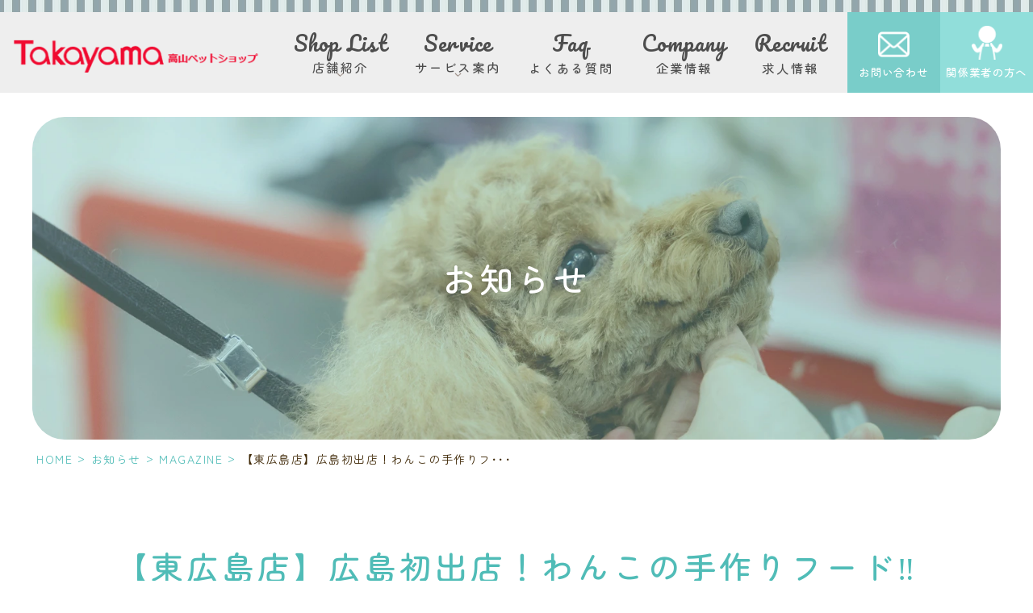

--- FILE ---
content_type: text/html; charset=UTF-8
request_url: https://takayama-petshop.co.jp/news/1589/
body_size: 12732
content:
<!DOCTYPE html>
<html dir="ltr" lang="ja" prefix="og: https://ogp.me/ns#"><head>
<meta name="google" content="notranslate" />
<meta name="google-site-verification" content="wfBXd_LXl7CxDV_iU12uRhobcvLs75-ry48dRxlGum4" />
<meta name="viewport" content="width=device-width, initial-scale=1.0" />
<meta name="format-detection" content="telephone=no">
<meta http-equiv="Content-Type" content="text/html; charset=UTF-8" />

	<style>img:is([sizes="auto" i], [sizes^="auto," i]) { contain-intrinsic-size: 3000px 1500px }</style>
	
		<!-- All in One SEO 4.8.7.2 - aioseo.com -->
		<title>【東広島店】広島初出店！わんこの手作りフード‼ - Takayama 高山ペットショップ</title>
	<meta name="description" content="なんと 広島初出店！わんちゃん用手作りフードを入荷予定です！！ 一度は手作りごはんに憧れたことありませんか？" />
	<meta name="robots" content="max-image-preview:large" />
	<meta name="author" content="grits-stp"/>
	<link rel="canonical" href="https://takayama-petshop.co.jp/news/1589/" />
	<meta name="generator" content="All in One SEO (AIOSEO) 4.8.7.2" />

		<!-- Google tag (gtag.js) -->
<script async src="https://www.googletagmanager.com/gtag/js?id=G-FQ6QVSNNQM"></script>
<script>
  window.dataLayer = window.dataLayer || [];
  function gtag(){dataLayer.push(arguments);}
  gtag('js', new Date());

  gtag('config', 'G-FQ6QVSNNQM');
</script>
		<meta property="og:locale" content="ja_JP" />
		<meta property="og:site_name" content="Takayama 高山ペットショップ -" />
		<meta property="og:type" content="article" />
		<meta property="og:title" content="【東広島店】広島初出店！わんこの手作りフード‼ - Takayama 高山ペットショップ" />
		<meta property="og:description" content="なんと 広島初出店！わんちゃん用手作りフードを入荷予定です！！ 一度は手作りごはんに憧れたことありませんか？" />
		<meta property="og:url" content="https://takayama-petshop.co.jp/news/1589/" />
		<meta property="article:published_time" content="2022-10-01T10:58:00+00:00" />
		<meta property="article:modified_time" content="2024-11-05T09:25:55+00:00" />
		<meta name="twitter:card" content="summary_large_image" />
		<meta name="twitter:title" content="【東広島店】広島初出店！わんこの手作りフード‼ - Takayama 高山ペットショップ" />
		<meta name="twitter:description" content="なんと 広島初出店！わんちゃん用手作りフードを入荷予定です！！ 一度は手作りごはんに憧れたことありませんか？" />
		<!-- All in One SEO -->

<link rel="alternate" type="application/rss+xml" title="Takayama 高山ペットショップ &raquo; フィード" href="https://takayama-petshop.co.jp/feed/" />
<link rel="alternate" type="application/rss+xml" title="Takayama 高山ペットショップ &raquo; コメントフィード" href="https://takayama-petshop.co.jp/comments/feed/" />
<link rel='stylesheet' id='sbi_styles-css' href='https://takayama-petshop.co.jp/wp-content/plugins/instagram-feed/css/sbi-styles.min.css?ver=6.9.1' type='text/css' media='all' />
<style id='classic-theme-styles-inline-css' type='text/css'>
/*! This file is auto-generated */
.wp-block-button__link{color:#fff;background-color:#32373c;border-radius:9999px;box-shadow:none;text-decoration:none;padding:calc(.667em + 2px) calc(1.333em + 2px);font-size:1.125em}.wp-block-file__button{background:#32373c;color:#fff;text-decoration:none}
</style>
<style id='global-styles-inline-css' type='text/css'>
:root{--wp--preset--aspect-ratio--square: 1;--wp--preset--aspect-ratio--4-3: 4/3;--wp--preset--aspect-ratio--3-4: 3/4;--wp--preset--aspect-ratio--3-2: 3/2;--wp--preset--aspect-ratio--2-3: 2/3;--wp--preset--aspect-ratio--16-9: 16/9;--wp--preset--aspect-ratio--9-16: 9/16;--wp--preset--color--black: #000000;--wp--preset--color--cyan-bluish-gray: #abb8c3;--wp--preset--color--white: #ffffff;--wp--preset--color--pale-pink: #f78da7;--wp--preset--color--vivid-red: #cf2e2e;--wp--preset--color--luminous-vivid-orange: #ff6900;--wp--preset--color--luminous-vivid-amber: #fcb900;--wp--preset--color--light-green-cyan: #7bdcb5;--wp--preset--color--vivid-green-cyan: #00d084;--wp--preset--color--pale-cyan-blue: #8ed1fc;--wp--preset--color--vivid-cyan-blue: #0693e3;--wp--preset--color--vivid-purple: #9b51e0;--wp--preset--gradient--vivid-cyan-blue-to-vivid-purple: linear-gradient(135deg,rgba(6,147,227,1) 0%,rgb(155,81,224) 100%);--wp--preset--gradient--light-green-cyan-to-vivid-green-cyan: linear-gradient(135deg,rgb(122,220,180) 0%,rgb(0,208,130) 100%);--wp--preset--gradient--luminous-vivid-amber-to-luminous-vivid-orange: linear-gradient(135deg,rgba(252,185,0,1) 0%,rgba(255,105,0,1) 100%);--wp--preset--gradient--luminous-vivid-orange-to-vivid-red: linear-gradient(135deg,rgba(255,105,0,1) 0%,rgb(207,46,46) 100%);--wp--preset--gradient--very-light-gray-to-cyan-bluish-gray: linear-gradient(135deg,rgb(238,238,238) 0%,rgb(169,184,195) 100%);--wp--preset--gradient--cool-to-warm-spectrum: linear-gradient(135deg,rgb(74,234,220) 0%,rgb(151,120,209) 20%,rgb(207,42,186) 40%,rgb(238,44,130) 60%,rgb(251,105,98) 80%,rgb(254,248,76) 100%);--wp--preset--gradient--blush-light-purple: linear-gradient(135deg,rgb(255,206,236) 0%,rgb(152,150,240) 100%);--wp--preset--gradient--blush-bordeaux: linear-gradient(135deg,rgb(254,205,165) 0%,rgb(254,45,45) 50%,rgb(107,0,62) 100%);--wp--preset--gradient--luminous-dusk: linear-gradient(135deg,rgb(255,203,112) 0%,rgb(199,81,192) 50%,rgb(65,88,208) 100%);--wp--preset--gradient--pale-ocean: linear-gradient(135deg,rgb(255,245,203) 0%,rgb(182,227,212) 50%,rgb(51,167,181) 100%);--wp--preset--gradient--electric-grass: linear-gradient(135deg,rgb(202,248,128) 0%,rgb(113,206,126) 100%);--wp--preset--gradient--midnight: linear-gradient(135deg,rgb(2,3,129) 0%,rgb(40,116,252) 100%);--wp--preset--font-size--small: 13px;--wp--preset--font-size--medium: 20px;--wp--preset--font-size--large: 36px;--wp--preset--font-size--x-large: 42px;--wp--preset--spacing--20: 0.44rem;--wp--preset--spacing--30: 0.67rem;--wp--preset--spacing--40: 1rem;--wp--preset--spacing--50: 1.5rem;--wp--preset--spacing--60: 2.25rem;--wp--preset--spacing--70: 3.38rem;--wp--preset--spacing--80: 5.06rem;--wp--preset--shadow--natural: 6px 6px 9px rgba(0, 0, 0, 0.2);--wp--preset--shadow--deep: 12px 12px 50px rgba(0, 0, 0, 0.4);--wp--preset--shadow--sharp: 6px 6px 0px rgba(0, 0, 0, 0.2);--wp--preset--shadow--outlined: 6px 6px 0px -3px rgba(255, 255, 255, 1), 6px 6px rgba(0, 0, 0, 1);--wp--preset--shadow--crisp: 6px 6px 0px rgba(0, 0, 0, 1);}:where(.is-layout-flex){gap: 0.5em;}:where(.is-layout-grid){gap: 0.5em;}body .is-layout-flex{display: flex;}.is-layout-flex{flex-wrap: wrap;align-items: center;}.is-layout-flex > :is(*, div){margin: 0;}body .is-layout-grid{display: grid;}.is-layout-grid > :is(*, div){margin: 0;}:where(.wp-block-columns.is-layout-flex){gap: 2em;}:where(.wp-block-columns.is-layout-grid){gap: 2em;}:where(.wp-block-post-template.is-layout-flex){gap: 1.25em;}:where(.wp-block-post-template.is-layout-grid){gap: 1.25em;}.has-black-color{color: var(--wp--preset--color--black) !important;}.has-cyan-bluish-gray-color{color: var(--wp--preset--color--cyan-bluish-gray) !important;}.has-white-color{color: var(--wp--preset--color--white) !important;}.has-pale-pink-color{color: var(--wp--preset--color--pale-pink) !important;}.has-vivid-red-color{color: var(--wp--preset--color--vivid-red) !important;}.has-luminous-vivid-orange-color{color: var(--wp--preset--color--luminous-vivid-orange) !important;}.has-luminous-vivid-amber-color{color: var(--wp--preset--color--luminous-vivid-amber) !important;}.has-light-green-cyan-color{color: var(--wp--preset--color--light-green-cyan) !important;}.has-vivid-green-cyan-color{color: var(--wp--preset--color--vivid-green-cyan) !important;}.has-pale-cyan-blue-color{color: var(--wp--preset--color--pale-cyan-blue) !important;}.has-vivid-cyan-blue-color{color: var(--wp--preset--color--vivid-cyan-blue) !important;}.has-vivid-purple-color{color: var(--wp--preset--color--vivid-purple) !important;}.has-black-background-color{background-color: var(--wp--preset--color--black) !important;}.has-cyan-bluish-gray-background-color{background-color: var(--wp--preset--color--cyan-bluish-gray) !important;}.has-white-background-color{background-color: var(--wp--preset--color--white) !important;}.has-pale-pink-background-color{background-color: var(--wp--preset--color--pale-pink) !important;}.has-vivid-red-background-color{background-color: var(--wp--preset--color--vivid-red) !important;}.has-luminous-vivid-orange-background-color{background-color: var(--wp--preset--color--luminous-vivid-orange) !important;}.has-luminous-vivid-amber-background-color{background-color: var(--wp--preset--color--luminous-vivid-amber) !important;}.has-light-green-cyan-background-color{background-color: var(--wp--preset--color--light-green-cyan) !important;}.has-vivid-green-cyan-background-color{background-color: var(--wp--preset--color--vivid-green-cyan) !important;}.has-pale-cyan-blue-background-color{background-color: var(--wp--preset--color--pale-cyan-blue) !important;}.has-vivid-cyan-blue-background-color{background-color: var(--wp--preset--color--vivid-cyan-blue) !important;}.has-vivid-purple-background-color{background-color: var(--wp--preset--color--vivid-purple) !important;}.has-black-border-color{border-color: var(--wp--preset--color--black) !important;}.has-cyan-bluish-gray-border-color{border-color: var(--wp--preset--color--cyan-bluish-gray) !important;}.has-white-border-color{border-color: var(--wp--preset--color--white) !important;}.has-pale-pink-border-color{border-color: var(--wp--preset--color--pale-pink) !important;}.has-vivid-red-border-color{border-color: var(--wp--preset--color--vivid-red) !important;}.has-luminous-vivid-orange-border-color{border-color: var(--wp--preset--color--luminous-vivid-orange) !important;}.has-luminous-vivid-amber-border-color{border-color: var(--wp--preset--color--luminous-vivid-amber) !important;}.has-light-green-cyan-border-color{border-color: var(--wp--preset--color--light-green-cyan) !important;}.has-vivid-green-cyan-border-color{border-color: var(--wp--preset--color--vivid-green-cyan) !important;}.has-pale-cyan-blue-border-color{border-color: var(--wp--preset--color--pale-cyan-blue) !important;}.has-vivid-cyan-blue-border-color{border-color: var(--wp--preset--color--vivid-cyan-blue) !important;}.has-vivid-purple-border-color{border-color: var(--wp--preset--color--vivid-purple) !important;}.has-vivid-cyan-blue-to-vivid-purple-gradient-background{background: var(--wp--preset--gradient--vivid-cyan-blue-to-vivid-purple) !important;}.has-light-green-cyan-to-vivid-green-cyan-gradient-background{background: var(--wp--preset--gradient--light-green-cyan-to-vivid-green-cyan) !important;}.has-luminous-vivid-amber-to-luminous-vivid-orange-gradient-background{background: var(--wp--preset--gradient--luminous-vivid-amber-to-luminous-vivid-orange) !important;}.has-luminous-vivid-orange-to-vivid-red-gradient-background{background: var(--wp--preset--gradient--luminous-vivid-orange-to-vivid-red) !important;}.has-very-light-gray-to-cyan-bluish-gray-gradient-background{background: var(--wp--preset--gradient--very-light-gray-to-cyan-bluish-gray) !important;}.has-cool-to-warm-spectrum-gradient-background{background: var(--wp--preset--gradient--cool-to-warm-spectrum) !important;}.has-blush-light-purple-gradient-background{background: var(--wp--preset--gradient--blush-light-purple) !important;}.has-blush-bordeaux-gradient-background{background: var(--wp--preset--gradient--blush-bordeaux) !important;}.has-luminous-dusk-gradient-background{background: var(--wp--preset--gradient--luminous-dusk) !important;}.has-pale-ocean-gradient-background{background: var(--wp--preset--gradient--pale-ocean) !important;}.has-electric-grass-gradient-background{background: var(--wp--preset--gradient--electric-grass) !important;}.has-midnight-gradient-background{background: var(--wp--preset--gradient--midnight) !important;}.has-small-font-size{font-size: var(--wp--preset--font-size--small) !important;}.has-medium-font-size{font-size: var(--wp--preset--font-size--medium) !important;}.has-large-font-size{font-size: var(--wp--preset--font-size--large) !important;}.has-x-large-font-size{font-size: var(--wp--preset--font-size--x-large) !important;}
:where(.wp-block-post-template.is-layout-flex){gap: 1.25em;}:where(.wp-block-post-template.is-layout-grid){gap: 1.25em;}
:where(.wp-block-columns.is-layout-flex){gap: 2em;}:where(.wp-block-columns.is-layout-grid){gap: 2em;}
:root :where(.wp-block-pullquote){font-size: 1.5em;line-height: 1.6;}
</style>
<link rel='stylesheet' id='base-css' href='https://takayama-petshop.co.jp/wp-content/themes/grits_theme/css/base.css?ver=6.8.3' type='text/css' media='all' />
<link rel='stylesheet' id='fonts-css' href='https://takayama-petshop.co.jp/wp-content/themes/grits_theme/css/fonts.css?ver=6.8.3' type='text/css' media='all' />
<link rel='stylesheet' id='slick-css' href='https://takayama-petshop.co.jp/wp-content/themes/grits_theme/css/slick.css?ver=6.8.3' type='text/css' media='all' />
<link rel='stylesheet' id='pc-css' href='https://takayama-petshop.co.jp/wp-content/themes/grits_theme/css/style.css?ver=6.8.3' type='text/css' media='all' />
<link rel='stylesheet' id='pc-under-css' href='https://takayama-petshop.co.jp/wp-content/themes/grits_theme/css/under_pc.css?ver=6.8.3' type='text/css' media='all' />
<link rel='stylesheet' id='sp-css' href='https://takayama-petshop.co.jp/wp-content/themes/grits_theme/css/style_sp.css?ver=6.8.3' type='text/css' media='all' />
<link rel='stylesheet' id='sp-under-css' href='https://takayama-petshop.co.jp/wp-content/themes/grits_theme/css/under_sp.css?ver=6.8.3' type='text/css' media='all' />
<script type="text/javascript" src="https://takayama-petshop.co.jp/wp-content/themes/grits_theme/js/jquery-2.0.3.min.js?ver=6.8.3" id="jquery-js"></script>
<script defer type="text/javascript" src="https://takayama-petshop.co.jp/wp-content/themes/grits_theme/js/slick.min.js?ver=6.8.3" id="slick-script-defer-js"></script>
<script defer type="text/javascript" src="https://takayama-petshop.co.jp/wp-content/themes/grits_theme/js/grits.scroll.js?ver=6.8.3" id="scroll-script-defer-js"></script>
<script defer type="text/javascript" src="https://takayama-petshop.co.jp/wp-content/themes/grits_theme/js/grits.common.js?ver=6.8.3" id="common-script-defer-js"></script>
<link rel="https://api.w.org/" href="https://takayama-petshop.co.jp/wp-json/" /><link rel="alternate" title="JSON" type="application/json" href="https://takayama-petshop.co.jp/wp-json/wp/v2/posts/1589" /><link rel="alternate" title="oEmbed (JSON)" type="application/json+oembed" href="https://takayama-petshop.co.jp/wp-json/oembed/1.0/embed?url=https%3A%2F%2Ftakayama-petshop.co.jp%2Fnews%2F1589%2F" />
<link rel="alternate" title="oEmbed (XML)" type="text/xml+oembed" href="https://takayama-petshop.co.jp/wp-json/oembed/1.0/embed?url=https%3A%2F%2Ftakayama-petshop.co.jp%2Fnews%2F1589%2F&#038;format=xml" />

<!-- Schema & Structured Data For WP v1.50 - -->
<script type="application/ld+json" class="saswp-schema-markup-output">
[{"@context":"https:\/\/schema.org\/","@graph":[{"@context":"https:\/\/schema.org\/","@type":"SiteNavigationElement","@id":"https:\/\/takayama-petshop.co.jp#sitemap","name":"Home","url":"https:\/\/takayama-petshop.co.jp\/"},{"@context":"https:\/\/schema.org\/","@type":"SiteNavigationElement","@id":"https:\/\/takayama-petshop.co.jp#sitemap","name":"Shop List","url":"https:\/\/takayama-petshop.co.jp\/shop-list\/"},{"@context":"https:\/\/schema.org\/","@type":"SiteNavigationElement","@id":"https:\/\/takayama-petshop.co.jp#sitemap","name":"\u30d5\u30b8\u30b0\u30e9\u30f3\u6771\u5e83\u5cf6\u5e97","url":"https:\/\/takayama-petshop.co.jp\/fuji-grand\/"},{"@context":"https:\/\/schema.org\/","@type":"SiteNavigationElement","@id":"https:\/\/takayama-petshop.co.jp#sitemap","name":"\u30da\u30c3\u30c8\u30e9\u30f3\u30c9\u30e6\u30fc\u30db\u30fc\u6771\u5e83\u5cf6\u5e97","url":"https:\/\/takayama-petshop.co.jp\/pet-land\/"},{"@context":"https:\/\/schema.org\/","@type":"SiteNavigationElement","@id":"https:\/\/takayama-petshop.co.jp#sitemap","name":"\u6771\u5c3e\u9053\u5e97","url":"https:\/\/takayama-petshop.co.jp\/higashi-onomichi\/"},{"@context":"https:\/\/schema.org\/","@type":"SiteNavigationElement","@id":"https:\/\/takayama-petshop.co.jp#sitemap","name":"\u9928\u753a\u672c\u5e97","url":"https:\/\/takayama-petshop.co.jp\/tatemachi\/"},{"@context":"https:\/\/schema.org\/","@type":"SiteNavigationElement","@id":"https:\/\/takayama-petshop.co.jp#sitemap","name":"News&#038;Topic","url":"https:\/\/takayama-petshop.co.jp\/news-topic\/"},{"@context":"https:\/\/schema.org\/","@type":"SiteNavigationElement","@id":"https:\/\/takayama-petshop.co.jp#sitemap","name":"Service","url":"https:\/\/takayama-petshop.co.jp\/services\/"},{"@context":"https:\/\/schema.org\/","@type":"SiteNavigationElement","@id":"https:\/\/takayama-petshop.co.jp#sitemap","name":"\u751f\u4f53\uff08\u5b50\u72ac\u30fb\u5b50\u732b\uff09","url":"https:\/\/takayama-petshop.co.jp\/puppy-kitten\/"},{"@context":"https:\/\/schema.org\/","@type":"SiteNavigationElement","@id":"https:\/\/takayama-petshop.co.jp#sitemap","name":"\u30c8\u30ea\u30df\u30f3\u30b0","url":"https:\/\/takayama-petshop.co.jp\/trimming\/"},{"@context":"https:\/\/schema.org\/","@type":"SiteNavigationElement","@id":"https:\/\/takayama-petshop.co.jp#sitemap","name":"\u30da\u30c3\u30c8\u30db\u30c6\u30eb","url":"https:\/\/takayama-petshop.co.jp\/pet-hotel\/"},{"@context":"https:\/\/schema.org\/","@type":"SiteNavigationElement","@id":"https:\/\/takayama-petshop.co.jp#sitemap","name":"\u732b\u30ab\u30d5\u30a7","url":"https:\/\/takayama-petshop.co.jp\/cat-cafe\/"},{"@context":"https:\/\/schema.org\/","@type":"SiteNavigationElement","@id":"https:\/\/takayama-petshop.co.jp#sitemap","name":"\u91cc\u89aa\u63a2\u3057","url":"https:\/\/takayama-petshop.co.jp\/foster-parent\/"},{"@context":"https:\/\/schema.org\/","@type":"SiteNavigationElement","@id":"https:\/\/takayama-petshop.co.jp#sitemap","name":"\u30da\u30c3\u30c8\u4fdd\u967a","url":"https:\/\/takayama-petshop.co.jp\/pet-insurance\/"},{"@context":"https:\/\/schema.org\/","@type":"SiteNavigationElement","@id":"https:\/\/takayama-petshop.co.jp#sitemap","name":"Q&A","url":"https:\/\/takayama-petshop.co.jp\/faq\/"},{"@context":"https:\/\/schema.org\/","@type":"SiteNavigationElement","@id":"https:\/\/takayama-petshop.co.jp#sitemap","name":"Recruit","url":"https:\/\/takayama-petshop.co.jp\/recruit\/"},{"@context":"https:\/\/schema.org\/","@type":"SiteNavigationElement","@id":"https:\/\/takayama-petshop.co.jp#sitemap","name":"Contact","url":"https:\/\/takayama-petshop.co.jp\/contact\/"}]},

{"@context":"https:\/\/schema.org\/","@type":"BreadcrumbList","@id":"https:\/\/takayama-petshop.co.jp\/news\/1589\/#breadcrumb","itemListElement":[{"@type":"ListItem","position":1,"item":{"@id":"https:\/\/takayama-petshop.co.jp","name":"grits-source"}},{"@type":"ListItem","position":2,"item":{"@id":"https:\/\/takayama-petshop.co.jp\/news\/magazine\/","name":"MAGAZINE"}},{"@type":"ListItem","position":3,"item":{"@id":"https:\/\/takayama-petshop.co.jp\/news\/magazine\/recommendation\/","name":"\u30aa\u30b9\u30b9\u30e1"}},{"@type":"ListItem","position":4,"item":{"@id":"https:\/\/takayama-petshop.co.jp\/news\/magazine\/useful\/","name":"\u304a\u5f79\u7acb\u3061"}},{"@type":"ListItem","position":5,"item":{"@id":"https:\/\/takayama-petshop.co.jp\/news\/","name":"\u304a\u77e5\u3089\u305b"}},{"@type":"ListItem","position":6,"item":{"@id":"https:\/\/takayama-petshop.co.jp\/news\/1589\/","name":"\u3010\u6771\u5e83\u5cf6\u5e97\u3011\u5e83\u5cf6\u521d\u51fa\u5e97\uff01\u308f\u3093\u3053\u306e\u624b\u4f5c\u308a\u30d5\u30fc\u30c9\u203c"}}]},

{"@context":"https:\/\/schema.org\/","@type":"Article","@id":"https:\/\/takayama-petshop.co.jp\/news\/1589\/#Article","url":"https:\/\/takayama-petshop.co.jp\/news\/1589\/","inLanguage":"ja","mainEntityOfPage":"https:\/\/takayama-petshop.co.jp\/news\/1589\/","headline":"\u3010\u6771\u5e83\u5cf6\u5e97\u3011\u5e83\u5cf6\u521d\u51fa\u5e97\uff01\u308f\u3093\u3053\u306e\u624b\u4f5c\u308a\u30d5\u30fc\u30c9\u203c","description":"\u306a\u3093\u3068\u3000\u5e83\u5cf6\u521d\u51fa\u5e97\uff01\u308f\u3093\u3061\u3083\u3093\u7528\u624b\u4f5c\u308a\u30d5\u30fc\u30c9\u3092\u5165\u8377\u4e88\u5b9a\u3067\u3059\uff01\uff01 \u4e00\u5ea6\u306f\u624b\u4f5c\u308a\u3054\u306f\u3093\u306b\u61a7\u308c\u305f\u3053\u3068\u3042\u308a\u307e\u305b\u3093\u304b\uff1f","articleBody":"\u306a\u3093\u3068\u3000\u5e83\u5cf6\u521d\u51fa\u5e97\uff01\u308f\u3093\u3061\u3083\u3093\u7528\u624b\u4f5c\u308a\u30d5\u30fc\u30c9\u3092\u5165\u8377\u4e88\u5b9a\u3067\u3059\uff01\uff01  \u4e00\u5ea6\u306f\u624b\u4f5c\u308a\u3054\u306f\u3093\u306b\u61a7\u308c\u305f\u3053\u3068\u3042\u308a\u307e\u305b\u3093\u304b\uff1f \u771f\u4f3c\u3066\u307f\u3088\u3046\u3068\u3059\u308b\u3051\u3069\u3001  \u3069\u3046\u3057\u305f\u3089\u3044\u3044\u306e\u304b\u308f\u304b\u3089\u306a\u3044\u3001\u6642\u9593\u304c\u306a\u3044 \u9811\u5f35\u3063\u3066\u624b\u4f5c\u308a\u3054\u306f\u3093\u3092\u3042\u3052\u3066\u3044\u3066\u3082\u3001\u6804\u990a\u4e0d\u8db3\u3067\u4f53\u8abf\u306b\u5f71\u97ff\u304c\u51fa\u305f\u306a\u3069\u3002\u3002\u3000\uff08\u2190\u5f53\u5e97\u3067\u5b9f\u969b\u306b\u6804\u990a\u4e0d\u8db3\u3067\u75c5\u9662\u3067\u6ce8\u610f\u3092\u53d7\u3051\u305f\u3068\u3044\u3046\u304a\u5ba2\u69d8\u304c\u3044\u307e\u3057\u305f\u3001\u3001\uff09 \u61a7\u308c\u3067\u7d42\u308f\u308a\u304c\u3061\u306a\u624b\u4f5c\u308a\u3054\u306f\u3093\u3001\u3001\u3001  \u7c21\u5358\u306b\u304b\u3064\u6804\u990a\u6e80\u70b9\u306a\u624b\u4f5c\u308a\u3054\u306f\u3093\u3092\u5b9f\u73fe\u3067\u304d\u308b\u30d5\u30fc\u30c9\u3068\u51fa\u4f1a\u3044\u307e\u3057\u305f\uff01 \u3010WAN-DELI-TOKYO\u3011\u30ef\u30f3\u30c7\u30ea\u6771\u4eac   MY-DOG DELI\u3000(\u30de\u30a4\u30c9\u30c3\u30b0\u30c7\u30ea)  \u5927\u5207\u306a\u5bb6\u65cf\u3092\u60f3\u3044\u306a\u304c\u3089\u3064\u304f\u308b\u624b\u6599\u7406\u306e\u3088\u3046\u306b\u3002 \u5927\u5207\u306a\u308f\u3093\u3061\u3083\u3093\u306e\u305f\u3081\u306b\u3001\u4e00\u54c1\u4e00\u54c1\u4e01\u5be7\u306b\u8abf\u7406\u3057\u305f\u3054\u306f\u3093\u3002 \u3044\u3064\u307e\u3067\u3082\u5065\u5eb7\u306b\u3001\u305d\u3057\u3066\u3044\u3064\u307e\u3067\u3082\u5143\u6c17\u3067\u3044\u3066\u307b\u3057\u3044\uff01 \u3068\u3044\u3046\u60f3\u3044\u304c\u8fbc\u3081\u3089\u308c\u3066\u3044\u307e\u3059\u3002 \u305d\u308c\u304cMY DOG DELI\u30b7\u30ea\u30fc\u30ba\u3002 \u7f8e\u5473\u3057\u304f\u3001\u5b89\u5fc3\u30fb\u5b89\u5168\u306a\u98df\u4e8b\u3092\u304a\u5c4a\u3051\u3057\u307e\u3059    \u6804\u990a\u306e\u3053\u3068\u3092\u8003\u3048\u3066\u4f5c\u3089\u308c\u3066\u3044\u308b\u70ba\u3001\u3053\u306e\u307e\u307e\u4e0e\u3048\u3066\u3082OK \u666e\u6bb5\u98df\u3079\u3066\u3044\u308b\u30c9\u30e9\u30a4\u30d5\u30fc\u30c9\u306b\u30c8\u30c3\u30d4\u30f3\u30b0\u3068\u3057\u3066\u4f7f\u3063\u3066\u3082OK \u671d\u306f\u30c9\u30e9\u30a4\u30d5\u30fc\u30c9\u3001\u591c\u306f\u300cMY-DOG DELI\u300d\u3000\u306a\u3069  \u3044\u308d\u3093\u306a\u4f7f\u3044\u65b9\u304c\u51fa\u6765\u308b\u306e\u304c\u3053\u306e\u30d5\u30fc\u30c9\u306e\u9b45\u529b\u3067\u3082\u3042\u308a\u307e\u3059\u2605  \u3059\u3067\u306b\u624b\u4f5c\u308a\u3054\u306f\u3093\u3092\u4f5c\u3063\u3066\u308b\u65b9\u306f\u304a\u4f11\u307fday\u3068\u3057\u3066\u4ee3\u7528\u3057\u3066\u3082\u3044\u3044\u306e\u304b\u3082\ud83e\udd14  \u5f53\u5e97\u3067\u306f\u3001\u51b7\u51cd\u3067\u306e\u304a\u6e21\u3057\u306b\u306a\u308a\u307e\u3059 \u51b7\u8535\u5eab\u3067\u89e3\u51cd\u5f8c\u3001\u6e6f\u714e\u3092\u3057\u3066\u4e0e\u3048\u3066\u3042\u3052\u3066\u304f\u3060\u3055\u3044\u203c  \u89e3\u51cd\u5f8c\u306f\u672a\u958b\u5c01\u306e\u5834\u54083\u65e5\u4ee5\u5185\u3001\u958b\u5c01\u5f8c\u306f24\u6642\u9593\u4ee5\u5185\u306b\u304a\u53ec\u3057\u4e0a\u304c\u308a\u304f\u3060\u3055\u3044 \uff08\u51b7\u51cd\u306e\u3082\u306e\u306f\u3001\u8abf\u7406\u304b\u3089\u534a\u5e74\u307e\u3067\u306b\u306a\u308a\u307e\u3059\uff09  \u30a2\u30ec\u30eb\u30ae\u30fc\u306a\u3069\u3067\u98df\u3079\u308c\u308b\u3082\u306e\u304c\u9650\u3089\u308c\u3066\u3044\u308b\u3001 \u30c9\u30e9\u30a4\u30d5\u30fc\u30c9\u306b\u9650\u308a\u304c\u3042\u308b \u305f\u304f\u3055\u3093\u98df\u3079\u3066\u307b\u3057\u3044\u3051\u3069\u98df\u304c\u7d30\u3044\u5b50 \u306a\u3069\u306b\u3082\u304a\u3059\u3059\u3081\u3067\u3059\u2606\u5f61  \u516c\u5f0f\u30db\u30fc\u30e0\u30da\u30fc\u30b8\u306b\u306f\u3010\u30d5\u30fc\u30c9\u8a3a\u65ad\u3011\u304c\u3042\u308a\u307e\u3059 \u3069\u306e\u7a2e\u985e\u3092\u3042\u3052\u305f\u3089\u3044\u3044\u306e\u304b\u8ff7\u3063\u305f\u3068\u304d\u306b \u6700\u9069\u306a\u30d5\u30fc\u30c9\u3092\u6559\u3048\u3066\u304f\u308c\u307e\u3059\u3088(p\uff40\uff65\u03c9\uff65\u00b4q)  \u5e97\u982d\u306b\u307e\u3060\u5c4a\u3044\u3066\u3044\u306a\u3044\u3067\u3059\u304c\u3001\u5c4a\u304f\u306e\u304c\u697d\u3057\u307f\u306a\u30b9\u30bf\u30c3\u30d5\u3067\u3059( *\u00b4\u8278\uff40) \u30b9\u30bf\u30c3\u30d5\u306e\u308f\u3093\u3053\u9054\u3067\u30ec\u30dd\u30fc\u30c8\u3067\u304d\u308c\u3070\u3068\u601d\u3044\u307e\u3059  \u3068\u308a\u3042\u3048\u305a\u3001\u3001\u5834\u6240\u78ba\u4fdd\u306b\u52b1\u307f\u307e\u3059\u3002\u3002\u3002  \u5c4a\u304d\u6b21\u7b2c\u307e\u305f\u5831\u544a\u3057\u307e\u3059\u3088\u30fc\uff0d\uff0d","keywords":"","datePublished":"2022-10-01T19:58:00+09:00","dateModified":"2024-11-05T18:25:55+09:00","author":{"@type":"Person","name":"grits-stp","url":"https:\/\/takayama-petshop.co.jp\/author\/ul_swkespczyp6kz\/","sameAs":[],"image":{"@type":"ImageObject","url":"https:\/\/secure.gravatar.com\/avatar\/524775c6c6898eb09bec2c2838e180e21b0240cf9ae2dd6d2c39ef748f02e832?s=96&d=mm&r=g","height":96,"width":96}},"editor":{"@type":"Person","name":"grits-stp","url":"https:\/\/takayama-petshop.co.jp\/author\/ul_swkespczyp6kz\/","sameAs":[],"image":{"@type":"ImageObject","url":"https:\/\/secure.gravatar.com\/avatar\/524775c6c6898eb09bec2c2838e180e21b0240cf9ae2dd6d2c39ef748f02e832?s=96&d=mm&r=g","height":96,"width":96}},"publisher":{"@type":"Organization","name":"grits-source","url":"https:\/\/takayama-petshop.co.jp"},"image":[{"@type":"ImageObject","@id":"https:\/\/takayama-petshop.co.jp\/news\/1589\/#primaryimage","url":"https:\/\/takayama-petshop.co.jp\/wp-content\/uploads\/2022\/10\/20221001_034715-1200x1200.jpg","width":"1200","height":"1200"},{"@type":"ImageObject","url":"https:\/\/takayama-petshop.co.jp\/wp-content\/uploads\/2022\/10\/20221001_034715-1200x900.jpg","width":"1200","height":"900"},{"@type":"ImageObject","url":"https:\/\/takayama-petshop.co.jp\/wp-content\/uploads\/2022\/10\/20221001_034715-1200x675.jpg","width":"1200","height":"675"},{"@type":"ImageObject","url":"https:\/\/takayama-petshop.co.jp\/wp-content\/uploads\/2022\/10\/20221001_034715.jpg","width":"760","height":"760"},{"@type":"ImageObject","url":"https:\/\/takayama-petshop.co.jp\/wp-content\/uploads\/2024\/11\/wannderi-1.jpg","width":311,"height":162,"caption":"311"},{"@type":"ImageObject","url":"https:\/\/takayama-petshop.co.jp\/wp-content\/uploads\/2024\/11\/screenshot_20220925_1801536678117557770244096-1.jpg","width":1080,"height":775,"caption":"1080"}]}]
</script>

<link rel="icon" href="https://takayama-petshop.co.jp/wp-content/uploads/2024/07/cropped-favicon-32x32.png" sizes="32x32" />
<link rel="icon" href="https://takayama-petshop.co.jp/wp-content/uploads/2024/07/cropped-favicon-192x192.png" sizes="192x192" />
<link rel="apple-touch-icon" href="https://takayama-petshop.co.jp/wp-content/uploads/2024/07/cropped-favicon-180x180.png" />
<meta name="msapplication-TileImage" content="https://takayama-petshop.co.jp/wp-content/uploads/2024/07/cropped-favicon-270x270.png" />
<link rel="preconnect" href="https://fonts.googleapis.com" />
	<link rel="preconnect" href="https://fonts.gstatic.com" crossorigin />
	<link href="https://fonts.googleapis.com/css2?family=Comfortaa:wght@300..700&family=Pacifico&family=Zen+Maru+Gothic:wght@300;400;500;700;900&display=swap" rel="stylesheet" /></head>

<body class="under page-news">
<div class="wrapper">

	<header>
			<div class="header_top">
				<div class="logo">
					<a href="https://takayama-petshop.co.jp">
						<img loading="lazy" src="https://takayama-petshop.co.jp/wp-content/themes/grits_theme/images/shared_header_logo.png" width="343" height="46"
							alt="takayama 高山ペットショップ" /></a>
				</div>
				<div class="right_head pc_only">
				<h1>【東広島店】広島初出店！わんこの手作りフード‼</h1>					<div class="pc_navi ">
					<ul id="menu-header" class="menu"><li class="lv2 menu-item-has-children menu-item menu-item-type-post_type menu-item-object-page menu-item-has-children"><p class="title"><span class="en">Shop List</span>店舗紹介</p>
<div class='subInner'><ul>
	<li class="menu-item menu-item-type-post_type menu-item-object-page"><a href="https://takayama-petshop.co.jp/fuji-grand/" class="sub-menu-link">フジグラン東広島店</a></li>
	<li class="menu-item menu-item-type-post_type menu-item-object-page"><a href="https://takayama-petshop.co.jp/pet-land/" class="sub-menu-link">ペットランドユーホー東広島店</a></li>
	<li class="menu-item menu-item-type-post_type menu-item-object-page"><a href="https://takayama-petshop.co.jp/higashi-onomichi/" class="sub-menu-link">東尾道店</a></li>
	<li class="menu-item menu-item-type-post_type menu-item-object-page"><a href="https://takayama-petshop.co.jp/tatemachi/" class="sub-menu-link">館町本店</a></li>
</ul></div>
</li>
<li class="col2 lv2 menu-item-has-children menu-item menu-item-type-post_type menu-item-object-page menu-item-has-children"><p class="title"><span class="en">Service</span>サービス案内</p>
<div class='subInner'><ul>
	<li class="menu-item menu-item-type-post_type menu-item-object-page"><a href="https://takayama-petshop.co.jp/puppy-kitten/" class="sub-menu-link">生体（子犬・子猫）</a></li>
	<li class="menu-item menu-item-type-post_type menu-item-object-page"><a href="https://takayama-petshop.co.jp/trimming/" class="sub-menu-link">トリミング</a></li>
	<li class="menu-item menu-item-type-post_type menu-item-object-page"><a href="https://takayama-petshop.co.jp/pet-hotel/" class="sub-menu-link">ペットホテル</a></li>
	<li class="menu-item menu-item-type-post_type menu-item-object-page"><a href="https://takayama-petshop.co.jp/cat-cafe/" class="sub-menu-link">猫カフェ</a></li>
	<li class="menu-item menu-item-type-post_type menu-item-object-page"><a href="https://takayama-petshop.co.jp/foster-parent/" class="sub-menu-link">里親探し</a></li>
	<li class="menu-item menu-item-type-post_type menu-item-object-page"><a href="https://takayama-petshop.co.jp/pet-insurance/" class="sub-menu-link">ペット保険</a></li>
</ul></div>
</li>
<li class="menu-item menu-item-type-post_type menu-item-object-page"><a href="https://takayama-petshop.co.jp/faq/" class="main-menu-link"><span class="en">Faq</span>よくある質問</a></li>
<li class="menu-item menu-item-type-post_type menu-item-object-page"><a href="https://takayama-petshop.co.jp/company/" class="main-menu-link"><span class="en">Company</span>企業情報</a></li>
<li class="menu-item menu-item-type-post_type menu-item-object-page"><a href="https://takayama-petshop.co.jp/recruit/" class="main-menu-link"><span class="en">Recruit</span>求人情報</a></li>
</ul>					</div>
					<div class="hd_group">
						<div class="hd_icon mail">
							<p class="btn_ic"><a href="https://takayama-petshop.co.jp/contact">お問い合わせ</a></p>
						</div>
						<div class="hd_icon web">
							<p class="btn_ic"><a href="https://takayama-petshop.co.jp/related-business">関係業者の方へ</a></p>
						</div>
					</div>
				</div>
			</div>
			<div class="sp_navi sp_only">
				<ul class="hamburger-btn">
					<li class="button-toggle">
						<div id="nav-icon">
							<span></span>
							<span></span>
							<span></span>
							<span></span>
						</div>
						<!-- <p id="menu_btn"><span>MENU</span></p> -->
					</li>
				</ul>
				<div class="menu_toggle ">
					<div class="inside">
						<div class="ft_link">
							<div class="link_list fblock">
								<div class="menu01">
								<ul id="menu-ft_menu01" class="menu"><li class="menu-item menu-item-type-post_type menu-item-object-page menu-item-home"><a href="https://takayama-petshop.co.jp/" class="main-menu-link">Home</a></li>
<li class="title menu-item menu-item-type-post_type menu-item-object-page menu-item-has-children"><a href="https://takayama-petshop.co.jp/shop-list/" class="main-menu-link">Shop List</a>
<ul>
	<li class="menu-item menu-item-type-post_type menu-item-object-page"><a href="https://takayama-petshop.co.jp/fuji-grand/" class="sub-menu-link">フジグラン東広島店</a></li>
	<li class="menu-item menu-item-type-post_type menu-item-object-page"><a href="https://takayama-petshop.co.jp/pet-land/" class="sub-menu-link">ペットランドユーホー東広島店</a></li>
	<li class="menu-item menu-item-type-post_type menu-item-object-page"><a href="https://takayama-petshop.co.jp/higashi-onomichi/" class="sub-menu-link">東尾道店</a></li>
	<li class="menu-item menu-item-type-post_type menu-item-object-page"><a href="https://takayama-petshop.co.jp/tatemachi/" class="sub-menu-link">館町本店</a></li>
</ul>
</li>
<li class="menu-item menu-item-type-post_type menu-item-object-page"><a href="https://takayama-petshop.co.jp/tatemachi/" class="main-menu-link">館町本店</a></li>
<li class="title menu-item menu-item-type-post_type menu-item-object-page menu-item-has-children"><a href="https://takayama-petshop.co.jp/services/" class="main-menu-link">Services</a>
<ul>
	<li class="menu-item menu-item-type-post_type menu-item-object-page"><a href="https://takayama-petshop.co.jp/puppy-kitten/" class="sub-menu-link">生体（子犬・子猫）</a></li>
	<li class="menu-item menu-item-type-post_type menu-item-object-page"><a href="https://takayama-petshop.co.jp/trimming/" class="sub-menu-link">トリミング</a></li>
	<li class="menu-item menu-item-type-post_type menu-item-object-page"><a href="https://takayama-petshop.co.jp/pet-hotel/" class="sub-menu-link">ペットホテル</a></li>
	<li class="menu-item menu-item-type-post_type menu-item-object-page"><a href="https://takayama-petshop.co.jp/cat-cafe/" class="sub-menu-link">猫カフェ</a></li>
	<li class="menu-item menu-item-type-post_type menu-item-object-page"><a href="https://takayama-petshop.co.jp/foster-parent/" class="sub-menu-link">里親探し</a></li>
	<li class="menu-item menu-item-type-post_type menu-item-object-page"><a href="https://takayama-petshop.co.jp/pet-insurance/" class="sub-menu-link">ペット保険</a></li>
</ul>
</li>
<li class="menu-item menu-item-type-post_type menu-item-object-page"><a href="https://takayama-petshop.co.jp/faq/" class="main-menu-link">Q&#038;A</a></li>
<li class="menu-item menu-item-type-post_type menu-item-object-page"><a href="https://takayama-petshop.co.jp/recruit/" class="main-menu-link">Recruit</a></li>
<li class="menu-item menu-item-type-post_type menu-item-object-page"><a href="https://takayama-petshop.co.jp/contact/" class="main-menu-link">Contact</a></li>
</ul>								</div>
							</div>
						</div>
					</div>
				</div>
			</div>
		</header>
	
	
	

			<div class="key" >
			<div class="inner">
				<div class="key_text">
					<h2>お知らせ</h2>
				</div>
			</div>
		</div>
		
	<div id="mainContent">
	
	<div class="topic_path">
   <div class="inner">
    				<ul>
			<li class="home"><a href="https://takayama-petshop.co.jp">HOME</a><span>&gt;</span></li>
							<li><a href="https://takayama-petshop.co.jp/news/">お知らせ</a><span>&gt;</span></li>
							<li><a href="https://takayama-petshop.co.jp/news/magazine/">MAGAZINE</a><span>&gt;</span></li>
						
			<li>【東広島店】広島初出店！わんこの手作りフ･･･</li>
		</ul>
		  
    	  
	  
	  
   </div>
</div>	
<div class="inner"><section class="blog-content">

		<h3>【東広島店】広島初出店！わんこの手作りフード‼</h3>
	<div class="date">2022.10.01</div>
	<div class="entry">
		<p>なんと　広島初出店！わんちゃん用手作りフードを入荷予定です！！</p>
<p>一度は手作りごはんに憧れたことありませんか？<br />
真似てみようとするけど、</p>
<p>どうしたらいいのかわからない、時間がない<br />
頑張って手作りごはんをあげていても、栄養不足で体調に影響が出たなど。。　（←当店で実際に栄養不足で病院で注意を受けたというお客様がいました、、）<br />
憧れで終わりがちな手作りごはん、、、</p>
<p>簡単にかつ栄養満点な手作りごはんを実現できるフードと出会いました！<br />
<span style="color:#ff6600;"><strong>【WAN-DELI-TOKYO】ワンデリ東京</strong></span></p>
<p><img fetchpriority="high" decoding="async" class="alignnone size-full wp-image-2526" src="https://takayama-petshop.co.jp/wp-content/uploads/2024/11/wannderi-1.jpg" width="311" height="162" alt="" /><br />
<span style="color:#ff6600;"><strong>MY-DOG DELI　(マイドッグデリ)</strong></span></p>
<p>大切な家族を想いながらつくる手料理のように。<br />
大切なわんちゃんのために、一品一品丁寧に調理したごはん。<br />
いつまでも健康に、そしていつまでも元気でいてほしい！<br />
という想いが込められています。<br />
それがMY DOG DELIシリーズ。<br />
美味しく、安心・安全な食事をお届けします</p>
<p><img decoding="async" class="alignnone size-full wp-image-2527" src="https://takayama-petshop.co.jp/wp-content/uploads/2024/11/screenshot_20220925_1801536678117557770244096-1.jpg" width="1080" height="775" srcset="https://takayama-petshop.co.jp/wp-content/uploads/2024/11/screenshot_20220925_1801536678117557770244096-1.jpg 1080w, https://takayama-petshop.co.jp/wp-content/uploads/2024/11/screenshot_20220925_1801536678117557770244096-1-571x410.jpg 571w, https://takayama-petshop.co.jp/wp-content/uploads/2024/11/screenshot_20220925_1801536678117557770244096-1-1024x735.jpg 1024w, https://takayama-petshop.co.jp/wp-content/uploads/2024/11/screenshot_20220925_1801536678117557770244096-1-450x323.jpg 450w, https://takayama-petshop.co.jp/wp-content/uploads/2024/11/screenshot_20220925_1801536678117557770244096-1-768x551.jpg 768w" sizes="(max-width: 1080px) 100vw, 1080px" /></p>
<p>栄養のことを考えて作られている為、このまま与えてもOK<br />
普段食べているドライフードにトッピングとして使ってもOK<br />
朝はドライフード、夜は「MY-DOG DELI」　など</p>
<p>いろんな使い方が出来るのがこのフードの魅力でもあります★</p>
<p>すでに手作りごはんを作ってる方はお休みdayとして代用してもいいのかも🤔</p>
<p>当店では、冷凍でのお渡しになります<br />
冷蔵庫で解凍後、湯煎をして与えてあげてください‼</p>
<p>解凍後は未開封の場合3日以内、開封後は24時間以内にお召し上がりください<br />
（冷凍のものは、調理から半年までになります）</p>
<p>アレルギーなどで食べれるものが限られている、<br />
ドライフードに限りがある<br />
たくさん食べてほしいけど食が細い子<br />
などにもおすすめです☆彡</p>
<p>公式ホームページには【フード診断】があります<br />
どの種類をあげたらいいのか迷ったときに<br />
最適なフードを教えてくれますよ(p｀･ω･´q)</p>
<p>店頭にまだ届いていないですが、届くのが楽しみなスタッフです( *´艸｀)<br />
スタッフのわんこ達でレポートできればと思います</p>
<p>とりあえず、、場所確保に励みます。。。</p>
<p>届き次第また報告しますよー－－</p>



	</div>
		<div class="blog_post_button">
		<div class="prev"><span><a href="https://takayama-petshop.co.jp/news/1579/" rel="prev">【東広島店】プロバグズ生昆虫シリーズ</a></span></div>
		<div class="cat"><a href="https://takayama-petshop.co.jp/news/magazine/">MAGAZINE</a></div>
		<div class="next"><span><a href="https://takayama-petshop.co.jp/news/1624/" rel="next">【東広島店】数量限定ケーキ入荷＆予約開始</a></span></div>
	</div>
	
</section>
</div></div>
<!--End Main Content-->
<div class="totop">
	<div class="icon animateds"></div>
</div>
<footer>
	<div class="inner_big">
		<div class="fblock">
			<div class="ft_top">
				<div class="ft_info">
					<div class="ft_logo">
						<a href="https://takayama-petshop.co.jp"><img loading="lazy" src="https://takayama-petshop.co.jp/wp-content/themes/grits_theme/images/shared_ft_logo.png" width="212" height="77" alt="takayama 高山ペットショップ" /></a>
					</div>
					<div class="ft_gr">
						<div class="box mail">
							<p>お問い合わせ</p>
							<div class="link"><a href="https://takayama-petshop.co.jp/contact"></a></div>
						</div>
						<div class="box web">
							<p>関係業者の方へ</p>
							<div class="link"><a href="https://takayama-petshop.co.jp/related-business"></a></div>
						</div>
					</div>
				</div>
				<div class="ft_contact">
					<div class="box">
						<div class="ft_dress">
							<div class="img"><img src="https://takayama-petshop.co.jp/wp-content/themes/grits_theme/images/ft_add1.jpg" width="150" height="150" loading="lazy" alt="フジグラン東広島店"></div>
							<div class="txt">
								<h4>フジグラン東広島店</h4>
								<p class="text">広島県東広島市西条町御薗宇4302<br class="sp_only">フジグラン東広島別棟</p>
								<div class="ft_tel"><a href="tel:0824935670" class="tel_click"><span>082-493-5670</span></a></div>
							</div>
						</div>
						<div class="open_times">
							<p class="title">営業時間</p>
							<p class="time">9：00～20：00 <br>トリミング最終受付<br>
							カットコース　14:00 <br>シャンプーコース　15:00<br>（猫カフェ10：00～19：00/最終受付18：30）</p>
						</div>
						<div class="map">
							<iframe src="https://www.google.com/maps/embed?pb=!1m18!1m12!1m3!1d2327.6458633204516!2d132.7470484289376!3d34.406725193188265!2m3!1f0!2f0!3f0!3m2!1i1024!2i768!4f13.1!3m3!1m2!1s0x35506f3b46e056a5%3A0x4d61a86837e3eb2!2z44OV44K444Kw44Op44Oz5p2x5bqD5bO2IOWIpeajnw!5e0!3m2!1sja!2s!4v1719891666430!5m2!1sja!2s" style="border:0;" allowfullscreen="" loading="lazy" referrerpolicy="no-referrer-when-downgrade"></iframe>
						</div>
						<div class="btn-group">
									<p class="btn style01">
										<a href="https://takayama-petshop.co.jp/fuji-grand">フジグラン東広島店<br>の情報はこちら</a>
									</p>
								</div>
					</div>
					<div class="box">
						<div class="ft_dress">
							<div class="img"><img src="https://takayama-petshop.co.jp/wp-content/themes/grits_theme/images/ft_add2.jpg" width="150" height="150" loading="lazy" alt="ペットランドユーホー東広島店"></div>
							<div class="txt">
								<h4>ペットランドユーホー<br>東広島店</h4>
								<p class="text">広島県東広島市西条町御薗宇4272<br class="sp_only">ユーホー東広島店内</p>
								<div class="ft_tel"><a href="tel:0824314404" class="tel_click"><span>082-431-4404</span></a></div>
							</div>
						</div>						
						<div class="open_times">
							<p class="title">営業時間</p>
							<p class="time">9：00～20：00 <br>トリミング最終受付<br>カットコース　14:00 <br>シャンプーコース　15:00　</p>
						</div>
						<div class="map">
							<iframe src="https://www.google.com/maps/embed?pb=!1m14!1m8!1m3!1d3291.846531549241!2d132.7487765!3d34.4052465!3m2!1i1024!2i768!4f13.1!3m3!1m2!1s0x35506f7409af3dc1%3A0x321ef3afc8ac7e0d!2z44Om44O844Ob44O85p2x5bqD5bO25bqX!5e0!3m2!1sja!2s!4v1719892165959!5m2!1sja!2s" style="border:0;" allowfullscreen="" loading="lazy" referrerpolicy="no-referrer-when-downgrade"></iframe>
						</div>
						<div class="btn-group">
									<p class="btn style01">
										<a href="https://takayama-petshop.co.jp/pet-land">ペットランドユーホー東広島店<br>の情報はこちら</a>
									</p>
								</div>
					</div>
					<div class="box">
						<div class="ft_dress">
							<div class="img"><img src="https://takayama-petshop.co.jp/wp-content/themes/grits_theme/images/ft_add3.jpg" width="150" height="150" loading="lazy" alt="東尾道店"></div>
							<div class="txt">
								<h4>東尾道店</h4>
								<p class="text">尾道市高須町4756-27</p>
								<div class="ft_tel"><a href="tel:0848387308" class="tel_click"><span>0848-38-7308</span></a></div>
							</div>
						</div>					
						<div class="open_times">
							<p class="title">営業時間</p>
							<p class="time">9：30～18：30 <br>トリミング最終受付<br>カットコース　14:00<br>シャンプーコース　15:00　</p>
						</div>
						<div class="map">
							<iframe src="https://www.google.com/maps/embed?pb=!1m18!1m12!1m3!1d1645.309325934682!2d133.23498113875505!3d34.43644053792524!2m3!1f0!2f0!3f0!3m2!1i1024!2i768!4f13.1!3m3!1m2!1s0x355103e894d9305f%3A0x3aec77feed5da97b!2z6auY5bGx44Oa44OD44OI44K344On44OD44OX44O75p2x5bC-6YGT5bqX!5e0!3m2!1sja!2s!4v1719893116750!5m2!1sja!2s" style="border:0;" allowfullscreen="" loading="lazy" referrerpolicy="no-referrer-when-downgrade"></iframe>
						</div>
						<div class="btn-group">
									<p class="btn style01">
										<a href="https://takayama-petshop.co.jp/higashi-onomichi">東尾道店<br>の情報はこちら</a>
									</p>
								</div>
					</div>
					<div class="box">
						<div class="ft_dress">
							<div class="img"><img src="https://takayama-petshop.co.jp/wp-content/themes/grits_theme/images/ft_add4.jpg" width="150" height="150" loading="lazy" alt="館町本店"></div>
							<div class="txt">
								<h4>館町本店</h4>
								<p class="text">広島県三原市館町1丁目3-3</p>
								<div class="ft_tel"><a href="tel:0848622967" class="tel_click"><span>0848-62-2967</span></a></div>
							</div>
						</div>				
						<div class="open_times">
							<p class="title">営業時間</p>
							<p class="time">9：30～18：30 <br>トリミング最終受付<br>カットコース　14:00<br>シャンプーコース　15:00</p>
						</div>
						<div class="map">
							<iframe src="https://www.google.com/maps/embed?pb=!1m18!1m12!1m3!1d3291.9784957851043!2d133.08109017621643!3d34.40189249918627!2m3!1f0!2f0!3f0!3m2!1i1024!2i768!4f13.1!3m3!1m2!1s0x35506f1298f8896f%3A0xb9ad6e4b59959bc7!2z6auY5bGx44Oa44OD44OI44K344On44OD44OX6aSo55S65pys5bqX!5e0!3m2!1sja!2s!4v1719893414290!5m2!1sja!2s" style="border:0;" allowfullscreen="" loading="lazy" referrerpolicy="no-referrer-when-downgrade"></iframe>
						</div>
						<div class="btn-group">
									<p class="btn style01">
										<a href="https://takayama-petshop.co.jp/tatemachi">館町本店<br>の情報はこちら</a>
									</p>
								</div>
					</div>
				</div>
			</div>
			<div class="ft_link pc_only">
				<div class="link_list fblock">
					<div class="menu01">
						<ul id="menu-ft_menu01-1" class=""><li id="menu-item-785" class="menu-item menu-item-type-post_type menu-item-object-page menu-item-home menu-item-785"><a href="https://takayama-petshop.co.jp/">Home</a></li>
<li id="menu-item-1169" class="title menu-item menu-item-type-post_type menu-item-object-page menu-item-has-children menu-item-1169"><a href="https://takayama-petshop.co.jp/shop-list/">Shop List</a>
<ul class="sub-menu">
	<li id="menu-item-1155" class="menu-item menu-item-type-post_type menu-item-object-page menu-item-1155"><a href="https://takayama-petshop.co.jp/fuji-grand/">フジグラン東広島店</a></li>
	<li id="menu-item-1156" class="menu-item menu-item-type-post_type menu-item-object-page menu-item-1156"><a href="https://takayama-petshop.co.jp/pet-land/">ペットランドユーホー東広島店</a></li>
	<li id="menu-item-1157" class="menu-item menu-item-type-post_type menu-item-object-page menu-item-1157"><a href="https://takayama-petshop.co.jp/higashi-onomichi/">東尾道店</a></li>
	<li id="menu-item-1158" class="menu-item menu-item-type-post_type menu-item-object-page menu-item-1158"><a href="https://takayama-petshop.co.jp/tatemachi/">館町本店</a></li>
</ul>
</li>
<li id="menu-item-2869" class="menu-item menu-item-type-post_type menu-item-object-page menu-item-2869"><a href="https://takayama-petshop.co.jp/tatemachi/">館町本店</a></li>
<li id="menu-item-1170" class="title menu-item menu-item-type-post_type menu-item-object-page menu-item-has-children menu-item-1170"><a href="https://takayama-petshop.co.jp/services/">Services</a>
<ul class="sub-menu">
	<li id="menu-item-1160" class="menu-item menu-item-type-post_type menu-item-object-page menu-item-1160"><a href="https://takayama-petshop.co.jp/puppy-kitten/">生体（子犬・子猫）</a></li>
	<li id="menu-item-1161" class="menu-item menu-item-type-post_type menu-item-object-page menu-item-1161"><a href="https://takayama-petshop.co.jp/trimming/">トリミング</a></li>
	<li id="menu-item-1162" class="menu-item menu-item-type-post_type menu-item-object-page menu-item-1162"><a href="https://takayama-petshop.co.jp/pet-hotel/">ペットホテル</a></li>
	<li id="menu-item-1163" class="menu-item menu-item-type-post_type menu-item-object-page menu-item-1163"><a href="https://takayama-petshop.co.jp/cat-cafe/">猫カフェ</a></li>
	<li id="menu-item-1164" class="menu-item menu-item-type-post_type menu-item-object-page menu-item-1164"><a href="https://takayama-petshop.co.jp/foster-parent/">里親探し</a></li>
	<li id="menu-item-1165" class="menu-item menu-item-type-post_type menu-item-object-page menu-item-1165"><a href="https://takayama-petshop.co.jp/pet-insurance/">ペット保険</a></li>
</ul>
</li>
<li id="menu-item-794" class="menu-item menu-item-type-post_type menu-item-object-page menu-item-794"><a href="https://takayama-petshop.co.jp/faq/">Q&#038;A</a></li>
<li id="menu-item-791" class="menu-item menu-item-type-post_type menu-item-object-page menu-item-791"><a href="https://takayama-petshop.co.jp/recruit/">Recruit</a></li>
<li id="menu-item-792" class="menu-item menu-item-type-post_type menu-item-object-page menu-item-792"><a href="https://takayama-petshop.co.jp/contact/">Contact</a></li>
</ul>					</div>
				</div>
			</div>
		</div>
	</div>
</footer>
<div class="copyright">
	<div class="inner_big flex">
					<div class="textwidget"><p>© 高山ペットショップ</p>
</div>
			</div>
</div>
<div class="fixed_banner sp_only">
	<div class="mail">
		<a href="https://takayama-petshop.co.jp/contact"></a>
		<p>お問い合わせ</p>
	</div>
	<div class="web">
		<a href="https://takayama-petshop.co.jp/related-business"></a>
		<p>関係業者の方へ</p>
	</div>
</div>

</div>
<!-- End Wrapper -->






<script type="speculationrules">
{"prefetch":[{"source":"document","where":{"and":[{"href_matches":"\/*"},{"not":{"href_matches":["\/wp-*.php","\/wp-admin\/*","\/wp-content\/uploads\/*","\/wp-content\/*","\/wp-content\/plugins\/*","\/wp-content\/themes\/grits_theme\/*","\/*\\?(.+)"]}},{"not":{"selector_matches":"a[rel~=\"nofollow\"]"}},{"not":{"selector_matches":".no-prefetch, .no-prefetch a"}}]},"eagerness":"conservative"}]}
</script>
<!-- Instagram Feed JS -->
<script type="text/javascript">
var sbiajaxurl = "https://takayama-petshop.co.jp/wp-admin/admin-ajax.php";
</script>
<script type="text/javascript" src="https://takayama-petshop.co.jp/wp-includes/js/dist/hooks.min.js?ver=4d63a3d491d11ffd8ac6" id="wp-hooks-js"></script>
<script type="text/javascript" src="https://takayama-petshop.co.jp/wp-includes/js/dist/i18n.min.js?ver=5e580eb46a90c2b997e6" id="wp-i18n-js"></script>
<script type="text/javascript" id="wp-i18n-js-after">
/* <![CDATA[ */
wp.i18n.setLocaleData( { 'text direction\u0004ltr': [ 'ltr' ] } );
/* ]]> */
</script>
<script type="text/javascript" src="https://takayama-petshop.co.jp/wp-content/plugins/contact-form-7/includes/swv/js/index.js?ver=6.1.2" id="swv-js"></script>
<script type="text/javascript" id="contact-form-7-js-translations">
/* <![CDATA[ */
( function( domain, translations ) {
	var localeData = translations.locale_data[ domain ] || translations.locale_data.messages;
	localeData[""].domain = domain;
	wp.i18n.setLocaleData( localeData, domain );
} )( "contact-form-7", {"translation-revision-date":"2025-09-30 07:44:19+0000","generator":"GlotPress\/4.0.1","domain":"messages","locale_data":{"messages":{"":{"domain":"messages","plural-forms":"nplurals=1; plural=0;","lang":"ja_JP"},"This contact form is placed in the wrong place.":["\u3053\u306e\u30b3\u30f3\u30bf\u30af\u30c8\u30d5\u30a9\u30fc\u30e0\u306f\u9593\u9055\u3063\u305f\u4f4d\u7f6e\u306b\u7f6e\u304b\u308c\u3066\u3044\u307e\u3059\u3002"],"Error:":["\u30a8\u30e9\u30fc:"]}},"comment":{"reference":"includes\/js\/index.js"}} );
/* ]]> */
</script>
<script type="text/javascript" id="contact-form-7-js-before">
/* <![CDATA[ */
var wpcf7 = {
    "api": {
        "root": "https:\/\/takayama-petshop.co.jp\/wp-json\/",
        "namespace": "contact-form-7\/v1"
    }
};
/* ]]> */
</script>
<script type="text/javascript" src="https://takayama-petshop.co.jp/wp-content/plugins/contact-form-7/includes/js/index.js?ver=6.1.2" id="contact-form-7-js"></script>
<script type="text/javascript" id="cf7msm-js-extra">
/* <![CDATA[ */
var cf7msm_posted_data = [];
/* ]]> */
</script>
<script type="text/javascript" src="https://takayama-petshop.co.jp/wp-content/plugins/contact-form-7-multi-step-module-premium/resources/cf7msm.min.js?ver=4.4.3" id="cf7msm-js"></script>
<input type="hidden" id="ajaxZip2_data_url" value="https://takayama-petshop.co.jp/wp-content/themes/grits_theme">
</body>

</html>

--- FILE ---
content_type: text/css
request_url: https://takayama-petshop.co.jp/wp-content/themes/grits_theme/css/style.css?ver=6.8.3
body_size: 6395
content:
@charset "UTF-8";

:root {
--f-notosans:"Noto Sans JP",sans-serif;
--f-jp:"Noto Serif JP",serif;
--f-en:Pacifico,cursive;
--f-zenmaru:"Zen Maru Gothic",serif;
--f-comfortaa:Comfortaa,sans-serif;
--main-color:#50bcb7;
--clr1:#3f2806;
--clr2:#ccc;
--ttl_size:28px;
--wrapper:90px
}

body {
background-color:#fff;
-webkit-text-size-adjust:none;
letter-spacing:.1em;
color:var(--clr1);
font-family:var(--f-zenmaru);
position:relative
}

body::-webkit-scrollbar {
display:block;
width:10px;
height:10px
}

body::-webkit-scrollbar-track {
border-radius:10px;
background:#fff;
box-shadow:inset 0 0 6px rgba(0,0,0,0.5)
}

body::-webkit-scrollbar-thumb {
border-radius:10px;
background:linear-gradient(to bottom,var(--clr2) 0%,var(--main-color) 50%,var(--clr2) 100%);
box-shadow:inset 0 0 6px #fff
}

body::-webkit-scrollbar-thumb:window-inactive {
background:linear-gradient(to bottom,var(--clr2) 0%,var(--main-color) 50%,var(--clr2) 100%)
}

body:before {
position:absolute;
content:"";
top:0;
left:0;
background-image:url(../images/line_top.jpg);
background-position:left center;
background-repeat:repeat-x;
background-size:auto;
width:100%;
height:15px
}

@media only screen and (min-width:1921px) {
body:before {
max-width:1920px;
left:50%;
transform:translateX(-50%)
}
}

address,blockquote,button,dd,dt,h1,h2,h3,h4,h5,h6,input,li,p,pre,select,td,textarea,th {
font-size:100%;
-webkit-text-size-adjust:none
}

article,aside,figure,footer,header,main,nav,picture,section {
display:block;
padding:0;
margin:0
}

img {
display:table;
vertical-align:bottom;
max-width:100%;
height:auto
}

a:not(.tel_click) {
color:inherit;
font-family:inherit;
font-weight:inherit;
color:#64b5f7
}

a.tel_click {
text-decoration:none;
color:inherit
}

@media only screen and (min-width:769px) {
a:not([target*=_blank]) {
transition:opacity .3s ease
}

a:not([target*=_blank]):hover {
opacity:.7
}

a.tel_click {
pointer-events:none
}

a:not(.tel_click):active,a:not(.tel_click):hover {
color:#64b5f7
}
}

.ft_logo a:hover,.logo a:hover,a.ft_logo:hover,a.logo:hover,a.tel_click:hover {
opacity:1!important
}

table {
width:100%
}

iframe {
width:100%;
height:100%
}

.captcha_box iframe {
height:auto
}

.link>a {
position:absolute;
left:0;
top:0;
width:100%;
height:100%;
display:block;
z-index:1
}

.flex {
display:flex;
flex-wrap:wrap;
justify-content:space-between
}

p {
line-height:2.25;
letter-spacing:inherit;
word-wrap:break-word;
word-break:break-word;
margin-bottom:15px
}

p:empty {
display:none!important
}

p:last-child {
margin-bottom:0
}

.red {
color:#ca0a0a!important
}

.bold {
font-weight:700!important
}

.fl {
float:left
}

.fr {
float:right
}

*,:after,:before {
box-sizing:border-box
}

html {
overflow-x:auto!important
}

.wrapper {
padding-top:15px;
overflow:hidden
}

.inner,.inner_big,.inner_max,.inner_sm {
margin:0 auto;
padding-left:20px;
padding-right:20px
}

@media only screen and (min-width:769px) {
.inner,.inner_big,.inner_max,.inner_sm {
padding-left:10px;
padding-right:10px
}
}

.inner_max {
max-width:1480px
}

.inner_big {
max-width:1220px
}

.inner {
max-width:1210px
}

.inner_sm {
max-width:1020px
}
.is-layout-flex{
    justify-content: center;
}
.fullWidthBreak {
width:100vw;
position:relative;
left:50%;
right:50%;
margin-left:-50vw;
margin-right:-50vw
}

.alignnone {
    margin: 5px auto 0;
}

.aligncenter,div.aligncenter {
display:block;
margin:5px auto 35px
}

.alignright {
float:right;
margin:5px 0 20px 20px
}

.alignleft {
float:left;
margin:5px 20px 20px 0
}

a img.alignright {
float:right;
margin:5px 0 20px 20px
}

a img.alignnone {
margin:5px 20px 20px 0
}

a img.alignleft {
float:left;
margin:5px 20px 20px 0
}

a img.aligncenter {
display:block;
margin-left:auto;
margin-right:auto
}

.wp-caption {
background:#fff;
border:1px solid #f0f0f0;
max-width:96%;
padding:5px 3px 10px;
text-align:center
}

.wp-caption.alignnone {
margin:5px 20px 20px 0
}

.wp-caption.alignleft {
margin:5px 20px 20px 0
}

.wp-caption.alignright {
margin:5px 0 20px 20px
}

.wp-caption img {
border:0 none;
height:auto;
margin:0;
max-width:98.5%;
padding:0;
width:auto
}

.wp-caption p.wp-caption-text {
font-size:11px;
line-height:17px;
margin:0;
padding:0 4px 5px
}

.screen-reader-text {
border:0;
clip:rect(1px,1px,1px,1px);
clip-path:inset(50%);
height:1px;
margin:-1px;
overflow:hidden;
padding:0;
position:absolute!important;
width:1px;
word-wrap:normal!important
}

.screen-reader-text:focus {
background-color:#eee;
clip:auto!important;
clip-path:none;
color:#444;
display:block;
font-size:1em;
height:auto;
left:5px;
line-height:normal;
padding:15px 23px 14px;
text-decoration:none;
top:5px;
width:auto;
z-index:100000
}

@media only screen and (max-width:768px) {
.pc_only {
display:none!important
}
}

@media only screen and (min-width:769px) {
.sp_only {
display:none!important
}
}

.accBtn:after,.accBtn:before {
transition:all .3s
}

.accBtn.triangle,.accBtn.triangle_btt {
position:relative
}

.accBtn.triangle:after {
content:"";
position:absolute;
right:10px;
top:50%;
width:0;
height:0;
border-radius:20px;
border-color:inherit;
border-left:12px solid transparent;
border-right:12px solid transparent;
border-top:10px solid;
transform:translateY(-50%);
transition:all .3s
}

.accBtn.triangle.rotate:after {
transform:translateY(-50%) rotateX(180deg)
}

.accBtn.triangle_btt:after {
content:"";
position:relative;
top:0;
width:0;
height:0;
border-radius:20px;
border-color:inherit;
border-left:12px solid transparent;
border-right:12px solid transparent;
border-top:10px solid;
display:block;
margin:10px auto 0;
transition:all .3s
}

.accBtn.rotate:after {
transform:rotateX(180deg)
}

.TabContainer:not(.init) .TabContent li:not(.active) {
display:none
}

.TabContainer.init .TabContent {
position:relative;
z-index:2;
overflow:hidden
}

.TabContainer.init .TabContent>ul {
transition:all .3s;
background-color:#000
}

.TabContainer.init .TabContent>ul>li {
opacity:0;
z-index:-10;
visibility:hidden;
position:absolute;
top:0;
left:0;
right:0;
transition:all .3s;
transition-delay:.3s
}

.TabContainer.init .TabContent>ul>li.active {
opacity:1;
z-index:1;
visibility:visible;
transition-delay:0
}

.TabContainer .TabPager {
display:flex;
justify-content:space-between
}

.TabContainer .TabPager li {
background-color:#fff;
display:flex;
align-items:center;
justify-content:center;
text-align:center;
position:relative;
margin:0;
padding:9px 20px;
box-shadow:2px 1px 10px rgba(0,0,0,0.4);
width:calc(33.33% - 1px);
transition:all .3s;
cursor:pointer;
color:#797b7d
}

.TabContainer .TabPager li p {
margin:0
}

.TabContainer .TabPager li.active {
background-color:#edf0f5;
z-index:1
}

.rel {
position:relative
}

.ovh {
overflow:hidden!important
}

.ovs {
overflow:auto;
-webkit-overflow-scrolling:touch
}

.lt0 {
letter-spacing:0!important
}

figure,picture {
text-align:center;
line-height:1
}

.fblock {
display:-webkit-flex;
display:-moz-flex;
display:-ms-flex;
display:-o-flex;
display:flex;
flex-wrap:wrap;
justify-content:space-between
}

.key {
position:relative
}

.gMap {
width:100%;
height:100%
}

.txt_l {
float:left;
width:calc(100% - 385px)
}

.txt_r {
float:right;
width:calc(100% - 385px)
}

.image_alone {
display:table;
max-width:500px;
margin:0 auto;
border:7px solid rgba(231,231,231,0.5);
border-radius:11px;
overflow:hidden
}

.tel_click {
text-decoration:none
}

.tel_click span {
display:flex;
align-items:center;
font-weight:700;
color:#000;
letter-spacing:.1em
}

.tel_click span:before {
content:"";
display:block;
margin-right:.233333em;
margin-top:.1786em;
width:.8666666667em;
height:.8666666667em;
background-image:url(../images/ic_tel.png);
background-repeat:no-repeat;
background-size:100% auto
}

.en {
font-family:var(--f-en)
}

.btn a:after {
content:"";
display:block;
position:absolute;
transition:all .3s;
width:15px;
height:12px;
right:14px;
top:calc(50% - 6px);
background-position:center;
background-repeat:no-repeat;
background-size:100% auto;
background-image:url(../images/idx_arr.png)
}

.btn-group {
font-size:10px
}

.btn-group .btn {
font-size:1em
}

.btn-group .btn.style01 {
width:100%;
min-width:180px;
max-width:408px;
overflow:hidden
}

.btn-group .btn.style01 a {
display:flex;
align-items:center;
justify-content:center;
height:3.88889em;
padding:1em;
position:relative;
font-size:1.8em;
font-weight:500;
letter-spacing:.17em;
line-height:1.5;
color:#fff;
text-decoration:none;
text-align:center;
background-color:var(--main-color);
transition:all .3s;
border-radius:40px
}

.btn-group .btn.style01 a:hover {
opacity:1
}

@media only screen and (min-width:769px) {
.btn-group .btn.style01 a:hover {
background-color:var(--clr1)
}

.btn-group .btn.style01 a:hover:after {
right:5px
}
}

.btn-group .btn.style01.md a {
font-size:16px
}

.btn-group .btn.bg01 a {
background-color:transparent;
color:var(--main-color)
}

.btn-group .btn.bg02 a {
background-color:#f4bf0c
}

.yt {
max-width:800px;
margin:0 auto
}

.video-wrapper {
position:relative;
padding-bottom:56.25%;
height:0;
overflow:hidden
}

.video-wrapper iframe {
position:absolute;
top:0;
left:0;
width:100%;
height:100%
}

.slick-arrow {
display:block;
border:none;
background-repeat:no-repeat;
background-position:center;
background-size:contain;
background-color:transparent;
position:absolute;
top:37%;
width:38px;
height:38px;
transform:translateY(-50%);
cursor:pointer;
color:transparent
}

.slick-arrow:focus {
outline:0
}

.slick-prev {
left:-55px
}

.slick-next {
right:-55px
}

@media only screen and (min-width:769px) and (max-width:1170px) {
body {
font-size:87.5%
}

.totop {
right:10px
}

.totop .icon {
width:60px;
height:60px
}
}

h1 {
position:absolute;
overflow:hidden;
height:1px;
width:1px;
padding:0;
border:0
}

header {
position:fixed;
top:15px;
left:0;
width:100%;
height:var(--wrapper);
z-index:20;
background-color:#EEE;
transition:all .3s
}

@media only screen and (min-width:1921px) {
header {
max-width:1920px;
left:50%;
transform:translateX(-50%)
}
}

.ovh header,header.active {
top:0
}

.ovh header .hamburger-btn,header.active .hamburger-btn {
top:0
}

.header_top {
display:flex;
flex-wrap:wrap;
align-items:center;
width:100%;
justify-content:space-between;
margin:0 auto;
height:100%;
transition:all .3s ease-in-out;
padding-left:27px
}

.logo {
width:25%;
max-width:343px;
display:flex;
justify-content:center;
align-items:center;
position:relative;
top:4px
}

.logo a {
display:block;
width:100%;
text-align:center
}

.logo img {
width:auto
}

.right_head {
width:70%;
max-width:100%;
height:100%;
display:flex;
flex-wrap:wrap;
justify-content:flex-end
}

.pc_navi {
width:calc(100% - 240px);
display:flex;
align-items:center;
max-width:686px;
padding-right:46px
}

.pc_navi>ul {
display:flex;
flex-wrap:wrap;
justify-content:space-between;
text-align:center;
width:100%
}

.pc_navi>ul>li {
position:relative
}

.pc_navi>ul>li:hover>a,.pc_navi>ul>li:hover>p {
opacity:.8;
color:var(--main-color)
}

.pc_navi>ul>li.menu-item-has-children>a:after,.pc_navi>ul>li.menu-item-has-children>p:after {
content:"";
background:url(../images/shared_pc_navi_arrow.png) center no-repeat;
background-size:100% auto;
width:9px;
height:5px;
position:absolute;
bottom:0;
left:calc(50% - 4.5px);
transition:all .5s ease
}

.pc_navi>ul>li.menu-item-has-children>a:hover:after,.pc_navi>ul>li.menu-item-has-children>p:hover:after {
transform:translateY(5px)
}

.pc_navi>ul>li>a,.pc_navi>ul>li>p {
position:relative;
margin:0;
height:60px;
text-decoration:none;
text-align:center;
font-weight:500;
font-size:14px;
line-height:1.5;
letter-spacing:.17em;
transition:all .2s ease;
color:#4d4d4d
}

.pc_navi>ul>li>a span,.pc_navi>ul>li>p span {
display:block;
width:100%;
padding-top:0;
font-size:1.6428571429em;
letter-spacing:.05em;
font-weight:400
}

.pc_navi>ul>li:hover a.title:after,.pc_navi>ul>li:hover p.title:after {
transform:translateY(5px)
}

.pc_navi>ul .subInner {
position:absolute;
width:260px;
right:50%;
bottom:-15px;
padding-top:0;
transform:translate(50%,100%);
transition:all .2s ease-in-out;
opacity:0;
visibility:hidden;
z-index:1
}

.pc_navi>ul .subInner.active {
opacity:1;
visibility:visible
}

.pc_navi>ul .subInner ul {
background-color:#50bcb7;
padding-bottom:10px
}

.pc_navi>ul .subInner ul li {
padding:0 10px
}

.pc_navi>ul .subInner ul li a {
position:relative;
display:block;
padding:19px 10px 19px 28px;
border-bottom:1px dashed rgba(255,255,255,0.7);
transition:all .2s ease;
font-size:14px;
font-weight:500;
color:#fff;
text-decoration:none;
text-align:left;
letter-spacing:0
}

.pc_navi>ul .subInner ul li a:before {
content:"›";
display:block;
position:absolute;
top:50%;
left:10px;
transform:translateY(-54%);
font-size:14px
}

.hd_group {
display:flex;
font-size:10px;
width:24em
}

.hd_group .hd_icon {
text-align:center;
width:12em
}

.hd_group .hd_icon:hover {
background-color:#4d4d4d;
transition:all .3s
}

.hd_group .hd_icon.mail a {
padding-top:1em
}

.hd_group .hd_icon.mail a:before {
background-image:url(../images/hd_mail.png);
width:2.9285714286em;
height:2.3571428571em;
margin-bottom:.285714em
}

.hd_group .hd_icon.web a {
padding-top:.5em
}

.hd_group .hd_icon.web a:before {
background-image:url(../images/hd_web.png);
width:2.8571428571em;
height:3.1428571429em;
margin-bottom:0
}

.hd_group .btn_ic {
height:100%
}

.hd_group a {
width:100%;
height:100%;
text-decoration:none;
color:#fff;
font-size:1.4em;
letter-spacing:.1em;
font-weight:500;
text-align:center;
position:relative;
display:flex;
flex-direction:column;
justify-content:center
}

.hd_group a:before {
display:block;
content:"";
background-position:center;
background-repeat:no-repeat;
background-size:100% auto;
margin-left:auto;
margin-right:auto
}

.hd_group a:hover {
color:#fff;
opacity:1
}

.hd_group .mail {
background-color:#79CDC9
}

.hd_group .web {
background-color:#91DEDA
}

@media only screen and (min-width:769px) {
.pc_navi>ul .col2 .subInner {
width:440px
}

.pc_navi>ul .col2 .subInner ul {
display:flex;
flex-wrap:wrap
}

.pc_navi>ul .col2 .subInner ul li {
width:50%
}

.menu_toggle .inside .ft_link {
width:100%;
max-width:900px;
margin:auto;
min-height:100%;
display:flex;
align-items:center
}

.menu_toggle .inside .ft_link .link_list {
width:100%
}
}

@media only screen and (min-width:769px) and (max-width:1280px) {
:root {
--wrapper:100px
}

.header_top {
padding-left:10px
}

.hd_group {
font-size:.75vw
}

.right_head {
width:73%
}

.pc_navi {
padding-right:2vw;
width:calc(100% - 18vw)
}

.pc_navi>ul>li p,.pc_navi>ul>li>a {
font-size:1.2vw
}

.pc_navi>ul .subInner ul li a {
font-size:12px
}
}

@keyframes animeCT {
0% {
background-position:0 center
}

to {
background-position:-1920px center
}
}

.idx_gallery {
position:relative;
z-index:1;
padding-top:27px;
padding-bottom:267px
}

.idx_gallery .gallery_slider {
background-image:url(../images/idx_gallery.png);
height:346px;
background-size:auto 100%;
background-position:0 center;
background-repeat:repeat-x;
animation:animeCT 50s linear infinite
}

@media only screen and (max-width:1200px) and (min-width:769px) {
.idx_gallery {
padding-bottom:14vw
}
}

.time_sheet {
margin:0 auto;
max-width:464px
}

.time_sheet .note {
margin-top:15px;
margin-left:-2px;
line-height:2;
font-size:14px;
letter-spacing:.1em
}

.time_sheet .note span {
display:inline-block
}

.time_sheet table {
font-feature-settings:palt
}

.time_sheet table td,.time_sheet table th {
border-top:none;
border-right:none;
border-left:none;
text-align:center;
font-weight:500;
letter-spacing:.1em;
width:9.9%;
border-bottom:1px solid var(--clr1)
}

.time_sheet table td:first-child,.time_sheet table th:first-child {
width:auto;
padding-left:1.9%
}

.time_sheet table td:last-child,.time_sheet table th:last-child {
width:16.05%;
padding-left:.8em;
text-align:left
}

.time_sheet table th {
padding:.6em .2em
}

.time_sheet table td {
padding:1.35em .2em 1.65em;
color:var(--main-color)
}

.time_sheet table td:first-child {
color:#333
}

.time_sheet table tr:nth-child(3) td {
padding-bottom:1.6em
}

@media only screen and (max-width:992px) and (min-width:769px) {
:root {
--ttl_size:22px;
--wrapper:80px
}

footer .box:first-child .ft_dress {
padding-bottom:2vw
}
}

.totop {
transition:all .3s ease;
opacity:0;
visibility:hidden;
cursor:pointer;
position:fixed;
z-index:19;
bottom:22px;
right:21px
}

.totop.active {
opacity:1;
visibility:visible
}

.totop .icon {
background-image:url(../images/totop.png);
background-repeat:no-repeat;
background-size:100% auto;
border:0;
width:78px;
height:67px;
margin:0;
transition:all .3s
}

@media only screen and (min-width:769px) {
.totop:hover .icon {
background-image:url(../images/totop_hover.png)
}
}

.bounce {
animation-name:bounces
}

.animateds {
animation-duration:.5s;
animation-fill-mode:both;
animation-timing-function:linear;
animation-iteration-count:infinite
}

@keyframes bounces {
0%,to {
transform:translateY(0)
}

50% {
transform:translateY(-5px)
}
}

@keyframes fixed_banner {
0% {
left:0;
opacity:1
}

to {
left:-3px;
opacity:.7
}
}

.fixed_banner {
position:fixed;
top:200px;
right:0;
z-index:15;
transition:right .3s ease-in-out
}

.fixed_banner:hover {
right:0
}

.fixed_banner>div {
display:-webkit-flex;
display:-moz-flex;
display:-ms-flex;
display:-o-flex;
display:flex;
flex-wrap:wrap;
justify-content:center;
align-items:center;
position:relative;
transition:all .3s ease
}

.fixed_banner a {
position:absolute;
top:0;
left:0;
right:0;
bottom:0;
display:block;
z-index:1
}

.fixed_banner p {
margin-bottom:0;
color:#fff;
letter-spacing:.12em;
line-height:1.2222222222;
text-align:center;
font-weight:500
}

.fixed_banner p:before {
content:"";
background-repeat:no-repeat;
background-position:center center;
background-size:auto 100%;
display:block;
width:100%;
margin-bottom:8px
}

.fixed_banner .tel {
background-color:#b3b3b3
}

.fixed_banner .tel p:before {
background-image:url(../images/shared_fixed_bnr_icon01.png)
}

.fixed_banner .tel p i {
font-style:normal
}

.fixed_banner .tel p span {
writing-mode:tb-rl
}

.fixed_banner .web {
background-color:#91DEDA
}

.fixed_banner .web p:before {
background-image:url(../images/shared_fixed_bnr_icon02.png)
}

.fixed_banner .mail {
background-color:#79CDC9
}

.fixed_banner .mail p:before {
background-image:url(../images/shared_fixed_bnr_icon03.png)
}

@media only screen and (min-width:769px) {
.fixed_banner {
font-size:10px
}

.fixed_banner>div {
width:9em;
height:9em
}

.fixed_banner p {
font-size:1.5em;
letter-spacing:.05em
}

.fixed_banner .tel {
height:12em
}

.fixed_banner .web p:before {
height:1.9333em
}

.fixed_banner .mail p:before {
height:1.9333em
}
}

@media (min-width:769px) and (max-height:780px),only screen and (min-width:769px) and (max-width:1366px) {
.fixed_banner {
font-size:8.75px
}
}

footer {
padding:33px 0 40px;
position:relative;
background-size:cover;
background-repeat:no-repeat;
background-position:center;
background-color:#F0F5F5
}

footer:before {
position:absolute;
content:"";
width:100%;
height:117px;
top:-117px;
left:0;
background-position:top center;
background-repeat:repeat-x;
background-size:auto 100%;
background-image:url(../images/footer_bg.png)
}

@media only screen and (min-width:1201px) {
footer:before {
background-position:left -34px center
}
}

footer p {
margin-bottom:0
}

footer a,footer p {
color:#fff;
text-decoration:none
}

footer .ft_top {
width:100%;
display:flex;
flex-wrap:wrap;
align-items:flex-start;
margin-bottom:69px
}

footer .ft_logo {
padding:0 0 21px;
max-width:212px
}

footer .ft_info {
width:49%;
max-width:250px
}

footer .ft_info .des {
margin-bottom:26px;
font-size:14px;
letter-spacing:.1em
}

footer .btn-group {
display:flex;
justify-content:center;
margin-top:20px
}

footer .btn-group .btn.style01 {
width:90%;
margin:0 auto!important
}

footer .link_list {
justify-content:space-between
}

footer .ft_link {
width:100%;
position:relative;
padding-top:19px;
padding-bottom:18px
}

footer .ft_link:after,footer .ft_link:before {
position:absolute;
content:"";
top:0;
left:calc(50% - 50vw);
width:100vw;
height:100%;
background-repeat:repeat-x;
background-size:100% auto
}

footer .ft_link:before {
background-position:top center;
background-image:url(../images/ft_menu_bg1.png)
}

@media only screen and (min-width:1201px) {
footer .ft_link:before {
background-position:0 top
}
}

footer .ft_link:after {
background-position:bottom center;
background-image:url(../images/ft_menu_bg1.png)
}

@media only screen and (min-width:1201px) {
footer .ft_link:after {
background-position:-10px bottom
}
}

footer .ft_link a {
color:#4d4d4d;
font-family:var(--f-en);
font-weight:400
}

footer .ft_link li.title {
margin-bottom:0;
pointer-events:all
}

footer .ft_link li.title ul {
display:none;
margin-bottom:0
}

footer .ft_gr {
font-size:10px
}

footer .ft_gr .box {
width:21em;
height:5em;
background-color:#70BFBB;
color:#fff;
border-radius:10px;
display:flex;
justify-content:center;
align-items:center;
position:relative;
overflow:hidden;
transition:all .3s
}

@media only screen and (min-width:769px) {
footer .ft_gr .box:hover {
background-color:#50BCB7!important;
box-shadow:rgba(100,100,111,0.2) 0 7px 29px 0
}
}

footer .ft_gr .box:after,footer .ft_gr .box:before {
position:absolute;
content:"";
background-position:center;
background-repeat:no-repeat;
background-size:100% auto
}

footer .ft_gr .box:before {
width:5em;
height:100%;
background-color:#59ADAA;
top:0;
left:0
}

footer .ft_gr .box:first-child {
margin-bottom:1.5em
}

footer .ft_gr .box p {
font-size:1.7em;
letter-spacing:.1em;
font-weight:500
}

footer .ft_gr .box.mail {
padding-left:2.2em
}

footer .ft_gr .box.mail:after {
background-image:url(../images/ft_ic_mail.png);
width:2.7em;
height:2.1em;
top:1.5em;
left:1.2em
}

footer .ft_gr .box.web {
padding-left:4.2em;
background-color:#86CDC9
}

footer .ft_gr .box.web:after {
background-image:url(../images/ft_ic_web.png);
width:2.6em;
height:2.9em;
top:1.1em;
left:1.2em
}

footer .ft_contact {
max-width:950px;
width:calc(100% - 250px);
display:flex;
flex-wrap:wrap;
justify-content:space-between
}

footer .ft_contact .box {
background-color:#fff;
max-width:460px;
width:49%;
overflow:hidden;
border-radius:10px;
margin-bottom:30px;
padding-bottom:20px;
position:relative;
display: flex;
flex-direction: column;
}

footer .ft_contact .box .img {
width:min(150px,10vw)
}

footer .ft_contact .box .img img {
border-radius:5px
}

footer .ft_contact .ft_dress {
display:flex;
padding-top:20px;
padding-left:20px;
padding-right:10px
}

footer .ft_contact .txt {
width:calc(100% - min(150px,10vw));
padding-left:20px
}

footer .ft_contact .txt h4 {
font-weight:700;
font-size:min(22px,1.6vw);
letter-spacing:.05em;
line-height:1.27273;
margin-bottom:8px;
color:#000;
background-color:unset;
padding:0
}

footer .ft_contact .txt>p {
color:#000;
font-size:15px;
line-height:1.5333333333;
letter-spacing:.1em;
margin-bottom:4px
}

footer .ft_tel {
font-size:min(30px,2.8vw);
line-height:1
}

footer .map {
margin-top:22px;
width:100%;
height:290px
}

footer .open_times{
    padding: 20px 20px 0px;
    flex: 1 0 auto;
}
footer .open_times p{
    color: var(--clr1);
}
footer .open_times .title{
    font-size: 18px;
    font-weight: 600;
}
@media only screen and (min-width:1201px) {
footer .ft_contact .box:first-child .txt {
padding-top:13px
}

footer .ft_contact .box:nth-child(2) .txt {
margin-top:-2px
}

footer .ft_contact .box:nth-child(3) .ft_dress,footer .ft_contact .box:nth-child(4) .ft_dress {
align-items:center
}

footer .ft_contact .box:nth-child(3) .txt,footer .ft_contact .box:nth-child(4) .txt {
padding-bottom:10px
}
}

.ft_link {
width:100%
}

.ft_link a {
text-decoration:none
}

.ft_link .menu01 {
width:100%;
max-width:924px;
margin-left:auto;
margin-right:auto
}

.ft_link .ttl {
margin-bottom:28px;
padding-left:0;
font-size:calc(var(--ttl_size) + 4px);
font-weight:400;
letter-spacing:.2em;
line-height:1;
pointer-events:none;
font-family:var(--f-en)
}

.ft_link .ttl:before {
display:none
}

.ft_link ul {
display:flex;
justify-content:space-between;
flex-wrap:wrap;
align-items:center
}

.ft_link ul:last-child {
margin-bottom:0
}

.ft_link li {
letter-spacing:.1em;
line-height:1.6
}

.ft_link li.last {
margin-bottom:29px
}

.ft_link li:last-child {
margin-bottom:0
}

.ft_link a {
position:relative;
z-index:1;
padding-left:0;
color:inherit;
font-size:min(21px,3vw);
letter-spacing:.04em;
transition:all .3s;
font-family:var(--f-en);
color:#4d4d4d
}

@media only screen and (min-width:769px) {
.ft_link a:hover {
color:#79CDC9
}
}

.ft_link a:hover {
opacity:1
}

.copyright {
margin:0 auto;
color:#fff;
padding:5px 0 50px;
position:relative;
z-index:1
}

.copyright .flex {
align-items:center;
justify-content:center
}

.copyright .inner_big {
max-width:1135px
}

.copyright:before {
position:absolute;
content:"";
display:block;
z-index:-1;
left:calc(50% - 50vw);
top:0;
height:100%;
width:100vw;
background-color:#F0F5F5
}

.copyright .textwidget p {
color:#000;
margin-bottom:0;
font-size:14px;
font-weight:700;
line-height:inherit;
letter-spacing:.12em
}

.copyright .grits {
margin-bottom:0;
line-height:2.501
}

.copyright .grits a {
display:block
}

.copyright .grits img {
max-width:159px
}

@media only screen and (min-width:769px) and (max-width:1200px) {
footer .ft_info {
width:220px
}

footer .ft_contact {
width:calc(100% - 220px)
}

footer .ft_contact .txt {
padding-left:10px
}
footer .open_times p {
    letter-spacing: 0.05em;
}
}

@media only screen and (min-width:769px) and (max-width:1200px) and (min-width:993px) {
footer .ft_contact .box:first-child .txt {
padding-top:2vw
}
}

@media only screen and (min-width:769px) and (max-width:1200px) {
footer .btn-group {
font-size:9px
}
}

@media only screen and (max-width:992px) {
footer:before {
top:-90px
}

footer .ft_top {
margin-bottom:30px
}

footer .ft_top>div {
width:100%
}

footer .ft_logo {
padding-bottom:0
}

footer .ft_info {
max-width:212px;
margin-left:auto;
margin-right:auto;
margin-bottom:20px
}
}

--- FILE ---
content_type: text/css
request_url: https://takayama-petshop.co.jp/wp-content/themes/grits_theme/css/under_pc.css?ver=6.8.3
body_size: 12444
content:
@charset "UTF-8";

.under .sitemap {
    padding-top: 40px
}

.under .sitemap>ul>li p {
    margin-bottom: 0;
    font-weight: 400;
    font-size: 1.1em
}

.under .sitemap>ul>li a,
.under .sitemap>ul>li p {
    display: block;
    width: 100%;
    padding: 15px 15px 15px 30px;
    border-bottom: dotted 1px #ccc;
    color: rgb(51, 51, 51);
    position: relative;
    box-sizing: border-box;
    text-decoration: none
}

.under .sitemap>ul>li a:before,
.under .sitemap>ul>li p:before {
    content: "";
    position: absolute;
    width: 15px;
    height: 3px;
    background: #ccc;
    left: 0;
    top: 50%;
    margin-top: -2px
}

.under .sitemap>ul>li p:after {
    content: "";
    position: absolute;
    width: 3px;
    height: 14px;
    background: #ccc;
    left: 6px;
    top: 50%;
    margin-top: -7px
}

.under .sitemap>ul>li a:hover {
    text-decoration: none;
    background: rgba(0, 0, 0, 0.05)
}

.under .sitemap>ul>li li a {
    padding-left: 70px
}

.under .sitemap>ul>li li a:before {
    left: 40px
}

.under .sitemap>ul>li.title ul li a {
    padding-left: 60px
}

.under .sitemap>ul>li.title ul li a:before {
    width: 10px;
    height: 10px;
    border-radius: 50%;
    margin-top: -4px
}

.under .t_center {
    text-align: center;
    font-size: 20px
}

@media only screen and (min-width:769px) {
    .under .t_center {
        font-size: 22px
    }
}

.under .cl_red {
    color: red
}

.under .cl_black {
    display: inline-block !important;
    color: #000
}

.under .ud_banner .flex {
    justify-content: center
}

.under .ud_banner .bn {
    max-width: 305px;
    margin: 5px auto;
    width: calc(33.33% - 10px)
}

.under .flex_img {
    margin-top: 15px;
    display: flex;
    flex-wrap: wrap;
    justify-content: space-between;
    margin-bottom: 15px
}

.under .flex_img picture {
    max-width: 380px;
    margin-bottom: 20px
}

@media only screen and (min-width:769px) {
    .under .flex_img picture {
        width: 32.5%
    }
}

.under #mainContent {
    padding-bottom: 200px
}

.under .ud_flow .box {
    box-shadow: rgba(100, 100, 111, 0.2) 0px 7px 29px 0px;
    border: 2px solid var(--main-color);
    border-radius: 10px;
    margin-bottom: 80px;
    padding: 40px 3%;
    position: relative
}

.under .ud_flow .box:nth-child(2n) {
    border: 2px solid #6d4e38
}

.under .ud_flow .box:nth-child(2n):before {
    border-top: 30px solid #6d4e38
}

.under .ud_flow .box:nth-child(2n) .ttl .en {
    color: #6d4e38
}

.under .ud_flow .box:nth-child(2n) .ttl:after {
    border: 1px dashed #6d4e38
}

.under .ud_flow .box:last-child {
    margin-bottom: 0
}

.under .ud_flow .box:last-child:after,
.under .ud_flow .box:last-child:before {
    display: none
}

.under .ud_flow .box:after,
.under .ud_flow .box:before {
    content: "";
    position: absolute;
    bottom: -30px;
    left: 50%;
    transform: translateX(-50%);
    width: 0;
    height: 0;
    border-left: 40px solid transparent;
    border-right: 40px solid transparent
}

.under .ud_flow .box:after {
    border-top: 30px solid #fff;
    bottom: -27px
}

.under .ud_flow .box:before {
    border-top: 30px solid var(--main-color)
}

.under .ud_flow .ttl {
    text-align: center;
    padding-bottom: 0;
    border-bottom: 0;
    margin-bottom: 40px;
    position: relative;
    padding: 0;
    padding-bottom: 15px;
    color: #e4c197;
    border: 0;
    background-color: unset
}

.under .ud_flow .ttl:before {
    display: none
}

.under .ud_flow .ttl:after {
    position: absolute;
    content: "";
    left: 50%;
    transform: translateX(-50%);
    bottom: 0;
    width: 200px;
    height: 2px;
    border: 1px dashed var(--main-color)
}

.under .ud_flow .ttl span {
    display: block
}

.under .ud_flow .ttl .en {
    font-size: 80%;
    text-transform: uppercase;
    color: var(--main-color);
    font-weight: 500;
    font-family: var(--f-zennew)
}

.under .ud_news li {
    margin-bottom: 30px;
    display: flex;
    justify-content: space-between;
    text-decoration: none;
    color: var(--clr1)
}

.under .ud_news picture {
    background-color: rgb(255, 255, 255);
    position: relative;
    overflow: hidden;
    border: 3px solid var(--main-color);
    width: 220px;
    height: 220px
}

.under .ud_news picture img {
    max-width: 100%;
    max-height: 100%;
    position: absolute;
    top: 50%;
    left: 50%;
    transform: translate(-50%, -50%)
}

.under .ud_news .info {
    width: calc(100% - 250px);
    position: relative;
    padding-bottom: 40px
}

.under .ud_news .time {
    display: flex;
    flex-wrap: wrap;
    margin-bottom: 15px
}

.under .ud_news .date {
    margin-right: 20px
}

.under .ud_news .cate {
    display: inline-block;
    margin-left: 2px;
    padding: 0 10px;
    color: #fff;
    letter-spacing: 0;
    text-decoration: none;
    margin-bottom: 1px;
    margin-top: 1px;
    padding: 0
}

.under .ud_news .cate a {
    background-color: var(--main-color);
    display: inline-block;
    margin-left: 2px;
    padding: 0 10px;
    color: #fff;
    letter-spacing: 0;
    text-decoration: none;
    margin-bottom: 1px;
    margin-top: 1px
}

.under .ud_news .cate a.blog {
    background-color: #333
}

.under .ud_news .cate a.news {
    background-color: var(--clr1)
}

.under .ud_news .cate a.fuji-grand {
    background-color: red
}

.under .ud_news .cate a.pet-land {
    background-color: #fad594
}

.under .ud_news .cate a.higashi-onomichi {
    background-color: #ffc0d6
}

.under .ud_news .cate a.tatemachi {
    background-color: #b2e5f2
}

.under .ud_news .txt {
    display: -webkit-box;
    -webkit-line-clamp: 2;
    -webkit-box-orient: vertical;
    overflow: hidden
}

.under .ud_news .ttl {
    display: block;
    font-weight: bold;
    margin-bottom: 10px
}

.under .ud_news .ttl a {
    color: var(--clr1)
}

.under .ud_news .button {
    background-color: #fff;
    border: 3px solid #ddd;
    position: absolute;
    bottom: 0px;
    right: 0
}

.under .ud_news .button a {
    position: relative;
    z-index: 1;
    display: flex;
    align-items: center;
    padding: 5px 15px 5px 10px;
    font-size: 90%;
    color: #333;
    text-decoration: none
}

.under .ud_news .button a span {
    position: relative;
    top: -1px
}

.under .ud_news .button:after {
    content: "";
    background-color: var(--main-color);
    position: absolute;
    z-index: 0;
    top: 0;
    bottom: 0;
    right: 0;
    width: 0;
    transition: all 0.3s ease
}

@media only screen and (min-width:769px) {
    .under .ud_news .button:hover a {
        opacity: 1;
        color: #fff
    }

    .under .ud_news .button:hover:after {
        width: 100%
    }
}

.under .flex_layout {
    display: flex;
    flex-wrap: wrap;
    justify-content: space-between
}

.under .flex_layout .left {
    max-width: 480px;
    width: 41%
}

.under .flex_layout .right {
    width: 58%
}

@media only screen and (max-width:1280px) {
    .under .flex_layout>div {
        width: 100% !important
    }

    .under .flex_layout .left {
        margin-left: auto;
        margin-right: auto
    }

    .under .flex_layout .right {
        margin-top: 30px
    }

    .under .flex_layout .right table {
        max-width: 700px;
        margin-left: auto;
        margin-right: auto
    }

    .under .flex_layout .clinic_tbl01.table_info th {
        width: 36%
    }
}

.under .clinic_tbl01.table_info th {
    width: 150px
}

.under .key {
    margin-top: 130px;
    background-size: cover;
    background-position: center;
    background-repeat: no-repeat;
    height: 400px;
    background-image: url(../images/key_under.jpg);
    margin-left: auto;
    margin-right: auto;
    width: calc(100% - 80px);
    border-radius: 40px
}

.under .key .inner {
    height: 100%;
    padding: 0px
}

@media only screen and (max-width:1200px) and (min-width:769px) {
    .under .key {
        margin-top: 100px;
        width: calc(100% - 40px)
    }
}

.under .key .key_text {
    display: -webkit-flex;
    display: -moz-flex;
    display: -ms-flex;
    display: -o-flex;
    display: flex;
    flex-wrap: wrap;
    justify-content: center;
    align-items: center;
    position: relative;
    height: 100%;
    padding: 0 10px
}

.under .key .key_text h2 {
    display: table;
    font-size: 42px;
    font-weight: 500;
    text-align: center;
    color: #fff
}

.under h2,
.under h3,
.under h4,
.under h5,
.under h6 {
    line-height: 1.4;
    letter-spacing: 0.1em
}

.under h2:last-child,
.under h3:last-child,
.under h4:last-child,
.under h5:last-child,
.under h6:last-child {
    margin-bottom: 0
}

.under h3 {
    position: relative;
    margin-bottom: 40px;
    color: var(--main-color);
    font-size: 40px;
    font-weight: 500;
    text-align: center
}

.under h4 {
    background-repeat: repeat;
    border-radius: 5px;
    margin-bottom: 30px;
    position: relative;
    font-weight: 500;
    font-size: 30px;
    color: #ffffff;
    background-color: var(--main-color);
    padding-left: 15px;
    padding-bottom: 5px;
    padding-right: 10px
}

.under h5 {
    margin-bottom: 25px;
    position: relative;
    font-weight: 500;
    font-size: 26px;
    color: var(--main-color);
    padding-left: 12px
}

.under h5:before {
    content: "";
    position: absolute;
    top: 50%;
    left: 0;
    width: 3px;
    height: 100%;
    background-color: var(--main-color);
    min-height: 10px;
    transform: translateY(-50%)
}

.under h6 {
    margin-top: 30px;
    position: relative;
    margin-bottom: 25px;
    font-size: 18px;
    color: var(--clr1);
    font-weight: 500
}

.under .section>p:last-of-type,
.under section>p:last-of-type {
    margin-bottom: 0
}

.under .section>p:last-of-type+table,
.under .section>p:last-of-type+ul,
.under section>p:last-of-type+table,
.under section>p:last-of-type+ul {
    margin-top: 15px
}

.under section {
    padding-top: 1px
}

.under section h3 {
    margin-top: 80px
}

.under .secH4 {
    padding-top: 60px
}

.under .secH5 {
    padding-top: 50px
}

.under .secH6 {
    padding-top: 40px
}

.under .btn-group .btn.style01 {
    display: table;
    margin: 10px auto
}

.under .btn-group .btn.style01 span {
    display: inline-block
}

.under .btn-group.col3 {
    margin: 20px 0 0
}
.under .btn-group.col2 .btn a{
    letter-spacing: 0;
}

@media only screen and (min-width:769px) {
    .under .btn-group.col3,
    .under .btn-group.col2 {
        display: flex;
        flex-wrap: wrap;
        justify-content: center
    }

    .under .btn-group.col3 .btn {
        margin: 0 5px;
        width: calc(33.33% - 10px)
    }
    .under .btn-group.col2 .btn {
        margin: 5px;
        width: calc(50% - 10px)
    }
}

@media only screen and (max-width:1024px) and (min-width:769px) {
    .under .btn-group.col3 {
        font-size: 9px
    }
}

.under .imgBox.rowImg .image_l img,
.under .imgBox.rowImg .image_r img {
    width: auto;
    max-height: 500px
}

.under .imgBox.rowImg .image_l {
    float: left;
    margin-right: 60px
}

.under .imgBox.rowImg .image_r {
    float: right;
    margin-left: 60px
}

.under .imgBox.rowImg .image_l,
.under .imgBox.rowImg .image_r {
    max-width: 450px;
    margin-bottom: 30px
}

.under .imgBox.rowImg .txt_l {
    float: left
}

.under .imgBox.rowImg .txt_r {
    float: right
}

.under .imgBox.rowImg .txt_l,
.under .imgBox.rowImg .txt_r {
    width: calc(100% - 510px)
}

.under .imgBox.rowImg.large .image_l,
.under .imgBox.rowImg.large .image_r {
    max-width: 440px
}

.under .imgBox.rowImg.large .txt_l,
.under .imgBox.rowImg.large .txt_r {
    width: calc(100% - 475px)
}

.under .imgBox.rowImg.full .image_l,
.under .imgBox.rowImg.full .image_r {
    max-width: 60vw
}

.under .imgBox.colImg .list {
    display: -webkit-flex;
    display: -moz-flex;
    display: -ms-flex;
    display: -o-flex;
    display: flex;
    flex-wrap: wrap;
    justify-content: space-between;
    align-items: flex-start
}

.under .imgBox.colImg p {
    margin-bottom: 5px
}

.under .imgBox.colImg p:last-child {
    margin-bottom: 0
}

.under .imgBox.colImg picture {
    margin-bottom: 15px
}

.under .imgBox.colImg .text p {
    font-size: 1em
}

.under .imgBox.colImg .text .ttl {
    font-size: 1.375em;
    font-weight: bold;
    line-height: 1.8;
    text-align: center;
    color: #a98c54;
    font-family: "Noto Serif JP", serif
}

.under .imgBox.colImg2 picture,
.under .imgBox.colImg3 picture {
    position: relative;
    display: flex;
    align-items: center;
    justify-content: center;
    overflow: hidden;
    height: 380px;
    width: 100%;
    text-align: center
}

.under .imgBox.colImg2 img,
.under .imgBox.colImg3 img {
    max-height: 100%;
    max-width: 100%
}

.under .imgBox.colImg3 .item {
    width: 32%
}

.under .imgBox.colImg3 picture {
    height: 250px
}

.under .imgBox.colImg2 .item {
    width: 49%
}

.under .imgBox.colImg1 .item {
    width: 100%
}

.under .imgBox.colImg1 .item img {
    max-height: 500px
}

.under .faq_box {
    margin-top: 60px
}

.under .faq_box .box {
    border-radius: 15px;
    overflow: hidden;
    margin-bottom: 30px
}

.under .faq_box .title.accBtn.rotate h4:after {
    transform: rotate(-90deg)
}

.under .faq_box .title.accBtn {
    position: relative
}

.under .faq_box .title.accBtn:before {
    position: absolute;
    content: "Q.";
    z-index: 1;
    color: #fff;
    top: 0.4em;
    left: 0.5em;
    line-height: 1;
    font-family: var(--f-comfortaa);
    font-size: 34px
}

.under .faq_box h4 {
    background-color: var(--main-color);
    color: #fff;
    border-radius: 0;
    padding: 0.5em 0;
    padding-left: 3em;
    transition: all 0.3s;
    font-size: 22px;
    padding-right: 50px
}

@media only screen and (min-width:769px) {
    .under .faq_box h4:hover {
        background-color: #645446
    }
}

.under .faq_box h4:hover {
    cursor: pointer
}

.under .faq_box h4:after,
.under .faq_box h4:before {
    position: absolute;
    font-weight: bold;
    transition: all 0.3s;
    background-color: #fff;
    content: ""
}

.under .faq_box h4:before {
    width: 21px;
    height: 2px;
    right: 25px;
    top: 27px
}

.under .faq_box h4:after {
    width: 2px;
    height: 20px;
    top: 18px;
    right: 34px
}

.under .faq_box .content {
    padding-top: 30px;
    padding-left: 70px;
    padding-right: 30px;
    padding-bottom: 30px;
    background-color: #ddd;
    position: relative
}

@media only screen and (min-width:769px) {
    .under .faq_box .content {
        line-height: 2
    }
}

.under .faq_box .content:after {
    content: "A.";
    position: absolute;
    font-family: var(--f-comfortaa);
    top: 23px;
    left: 20px;
    font-size: 40px;
    color: var(--main-color);
    font-weight: 500
}

.under .faq_box .content:before {
    display: none;
    content: "";
    position: absolute;
    background-color: #ccc;
    width: 36.6em;
    height: 37.7em;
    bottom: 10px;
    right: 20px;
    font-size: 3px;
    opacity: 0.2
}

.under .acf_block h3,
.under .acf_block h4,
.under .acf_block h5 {
    margin-bottom: 0
}

.under .acf_block .text_h3 {
    margin: 45px 0 0
}

.under .acf_block .text_h4 {
    margin: 30px 0 0
}

.under .acf_block .text_h5 {
    margin: 20px 0 0
}

.under .acf_block .list01 {
    margin-top: 20px
}

@media only screen and (min-width:769px) and (max-width:1024px) {

    .under .imgBox.rowImg .image_l,
    .under .imgBox.rowImg .image_r {
        float: none;
        max-width: 100%;
        margin-right: auto;
        margin-left: auto;
        display: table;
        margin-left: auto;
        margin-right: auto
    }
}

.under table {
    border-radius: 3px
}

.under table.rollTable {
    width: 100%
}

.under table.tbl_style01 td,
.under table.tbl_style01 th {
    border: 1px solid #ddd;
    padding: 0.4rem
}

.under table.tbl_style01 td img,
.under table.tbl_style01 th img {
    max-width: 100%
}

.under table.tbl_style01 th {
    background-color: var(--main-color);
    color: #fff;
    font-size: 1.125em;
    font-weight: normal;
    text-align: center
}

.under table.tbl_style01 td {
    background-color: #fff;
    color: #383838;
    font-size: 1em
}

.under table.tbl_style01.rowHead tr th:not(:last-child) {
    border-right: 1px solid #ddd
}

.under table.tbl_style01.colHead tr:not(:last-child) th {
    border-bottom: 1px solid #ddd
}

.under table.tbl_style02 td,
.under table.tbl_style02 th {
    border: 2px solid #9dba38;
    border-left: none;
    border-right: none;
    padding: 0.625em
}

.under table.tbl_style02 td img,
.under table.tbl_style02 th img {
    max-width: 100%
}

.under table.tbl_style02 th {
    background: none;
    font-weight: normal;
    font-size: 1.125em;
    color: #9dba38
}

.under table.tbl_style02 td {
    font-size: 1em
}

.under .tbl_note {
    display: none;
    margin-top: 10px;
    color: #b4b4b4;
    font-size: 11px;
    letter-spacing: 0
}

@media only screen and (max-width:1000px) and (min-width:769px) {

    .under table.tbl_style01 td,
    .under table.tbl_style01 th {
        padding: 0.5rem
    }

    .under table.tbl_style01 th {
        font-size: 1em
    }

    .under table.tbl_style01 td {
        font-size: 0.9em
    }

    .under table.tbl_style02 th {
        font-size: 1em
    }

    .under table.tbl_style02 td {
        font-size: 0.9em
    }
}

@media only screen and (min-width:769px) {
    .under ul.list01.mcol-2 {
        padding-bottom: 10px
    }

    .under ul.list01.mcol-2 li:last-child,
    .under ul.list01.mcol-2 li:nth-child(odd) {
        padding-bottom: 0
    }

    .under .rowImg ul.list01.mcol-2 li {
        width: 100%;
        padding-right: 0;
        padding-bottom: 10px
    }
}

.under ul.list01.mcol-2 {
    position: relative;
    display: flex;
    flex-wrap: wrap
}

.under ul.list01.mcol-2 li {
    width: 50%;
    padding-right: 10px
}

.under ul.list01 li {
    background-size: 10px auto;
    position: relative;
    padding-left: 20px;
    padding-bottom: 10px;
    letter-spacing: 0.1em;
    text-align: left
}

.under ul.list01 li:last-child {
    padding-bottom: 0
}

.under ul.list01 li:before {
    content: "";
    width: 10px;
    height: 10px;
    border-radius: 50%;
    background: var(--main-color);
    position: absolute;
    left: 0;
    top: 0.5em
}

.under ul.list01.bg {
    background-color: #f2f8f8;
    padding: 40px
}

.under ul.list01.bg li:before {
    top: 0.7em
}

.under ul.list01 .txt {
    padding: 0;
    border: 0;
    margin-bottom: 10px;
    font-size: 22px;
    padding-left: 0
}

.under ul.list01 .txt:before {
    display: none
}

.under .list_note {
    margin-top: 15px;
    padding-left: 20px
}

.under .list_note.no_mt {
    margin-top: 0
}

.under .topic_path {
    font-size: 14px;
    line-height: 1.45;
    letter-spacing: 1.5px;
    padding: 10px 0
}

.under .topic_path ul {
    display: block;
    padding: 4px 10px 4px 0px
}

.under .topic_path ul:after {
    content: "";
    display: block;
    clear: both
}

.under .topic_path ul li {
    float: left
}

.under .topic_path a {
    text-decoration: none;
    color: var(--main-color)
}

.under .topic_path a:hover {
    opacity: 1;
    text-decoration: underline
}

.under .topic_path span {
    display: inline-block;
    padding: 0 6px;
    color: var(--main-color);
    line-height: 1;
    transform: translateY(-2px)
}

.under .toc_list {
    justify-content: space-between;
    padding: 20px 30px;
    border: 2px solid var(--main-color)
}

.under .toc_list .br_auto {
    display: inline
}

.under .toc_list li {
    display: table;
    margin: 5px 0px;
    width: 50%;
    padding-right: 1em
}

.under .toc_list li a {
    position: relative;
    padding-left: 1em;
    display: table;
    text-decoration: none;
    color: var(--clr1)
}

.under .toc_list li a:before {
    content: "";
    position: absolute;
    left: 0;
    top: 0.5em;
    width: 0;
    height: 0;
    border-top: 5px solid transparent;
    border-bottom: 5px solid transparent;
    border-left: 5px solid var(--main-color)
}

.under .toc_list.style1 li {
    width: 100%;
    padding-right: 0;
    max-width: 100%
}

@media only screen and (min-width:993px) {
    .under .toc_list.style3 li {
        width: auto;
        max-width: 33%
    }
}

.under .anchor-links {
    display: -webkit-flex;
    display: -moz-flex;
    display: -ms-flex;
    display: -o-flex;
    display: flex;
    flex-wrap: wrap;
    justify-content: center;
    padding: 20px 0 0
}

.under .anchor-links>div {
    background-color: var(--main-color);
    border-radius: 3px;
    position: relative;
    display: block;
    min-width: 250px;
    width: 49%;
    margin: 0% 0.5% 1%;
    text-align: center;
    color: #fff;
    font-size: 0.875em;
    line-height: 1.5;
    letter-spacing: 0.15em
}

@media only screen and (min-width:993px) {
    .under .anchor-links>div {
        width: 32.3%
    }
}

.under .anchor-links>div a {
    display: block;
    width: 100%;
    padding: 10px 5px 9px;
    color: inherit;
    font-size: inherit;
    line-height: inherit;
    text-decoration: none
}

.under .anchor-links>div:after {
    content: "";
    border: 4px solid;
    border-bottom-color: transparent;
    border-left-color: transparent;
    border-right-color: transparent;
    position: absolute;
    top: auto;
    bottom: 2px;
    left: calc(50% - 4px);
    right: auto;
    line-height: 1
}

.under .anchor-links>div:hover a {
    opacity: 1
}

.under .anchor-links>div:hover:after {
    bottom: 0
}

.under .anchor-links>div.ext:after {
    content: ">";
    border: 0;
    position: absolute;
    top: calc(50% - 0.5em);
    bottom: auto;
    left: auto;
    right: 7px;
    font-size: 0.857em;
    line-height: 1;
    letter-spacing: 0;
    transform: scaleX(0.5)
}

.under .anchor-links>div.ext:hover:after {
    right: 5px
}

.under .doctor_box {
    max-width: 700px;
    margin: auto;
    position: relative
}

.under .doctor_box p {
    margin-bottom: 0
}

.under .doctor_box .doctor_name {
    position: absolute !important;
    right: 2%;
    bottom: 30px;
    background: rgba(255, 255, 255, 0.95);
    padding: 20px;
    z-index: 1;
    color: var(--main-color);
    text-align: center;
    font-size: 24px;
    font-weight: 600;
    letter-spacing: 0.1em;
    line-height: 1.5
}

.under .doctor_box .doctor_name span {
    font-size: 80%;
    display: block
}

.under .ud_map {
    height: 450px
}

.under .exp li {
    margin-bottom: 1em;
    padding-bottom: 0.5em;
    display: flex;
    border-bottom: 1px solid #3b7ca3
}

.under .exp li .year {
    width: 10em;
    color: var(--main-color);
    font-weight: 500
}

.under .exp li .txt {
    width: calc(100% - 10em)
}

.under .clinic_tbl01 th {
    width: 350px;
    text-align: right
}

.under .clinic_tbl02 {
    text-align: center
}

.under .clinic_tbl02 th:first-child {
    width: 30%
}

.under .clinic_tbl02 th:not(:first-child) {
    width: 10%
}

.under .teeth_box .secH4 {
    width: 48%
}

.under .teeth_box .secH5 {
    padding-top: 20px !important
}

.under .teeth_box img {
    max-height: 180px
}

.under .teeth_box p {
    font-size: 14px
}

.under .access_box_img01 .block {
    display: -webkit-flex;
    display: -moz-flex;
    display: -ms-flex;
    display: -o-flex;
    display: flex;
    flex-wrap: wrap;
    justify-content: space-between;
    align-items: flex-start
}

.under .access_box_img01 .block:nth-child(2n) .big {
    order: 1
}

.under .access_box_img01 .block .big {
    width: calc(0.5 * (100% - 10px))
}

.under .access_box_img01 .block .small {
    width: calc(0.5 * (100% - 10px));
    display: -webkit-flex;
    display: -moz-flex;
    display: -ms-flex;
    display: -o-flex;
    display: flex;
    flex-wrap: wrap;
    justify-content: space-between
}

.under .access_box_img01 .block .small picture {
    width: calc((100% - 10px) * 0.5)
}

.under .access_box_img01 .block picture {
    border-radius: 0px;
    overflow: hidden;
    margin-bottom: 10px
}

.under .access_box_img02 .block {
    display: -webkit-flex;
    display: -moz-flex;
    display: -ms-flex;
    display: -o-flex;
    display: flex;
    flex-wrap: wrap;
    justify-content: space-between;
    align-items: flex-start
}

.under .access_box_img02 .block:nth-child(2n) .big {
    order: 1
}

.under .access_box_img02 .block .big {
    width: calc(0.5517241379 * (100% - 10px))
}

.under .access_box_img02 .block .small {
    width: calc(0.4482758621 * (100% - 10px));
    display: -webkit-flex;
    display: -moz-flex;
    display: -ms-flex;
    display: -o-flex;
    display: flex;
    flex-wrap: wrap;
    justify-content: space-between
}

.under .access_box_img02 .block .small picture {
    width: calc((100% - 10px) * 0.5)
}

.under .access_box_img02 .block picture {
    border-radius: 10px;
    overflow: hidden;
    margin-bottom: 10px
}

#pagination {
    display: -webkit-flex;
    display: -moz-flex;
    display: -ms-flex;
    display: -o-flex;
    display: flex;
    flex-wrap: wrap;
    justify-content: center;
    align-items: center;
    margin: 40px auto 0
}

#pagination:empty {
    display: none
}

#pagination a,
#pagination span {
    background-color: var(--main-color);
    display: -webkit-flex;
    display: -moz-flex;
    display: -ms-flex;
    display: -o-flex;
    display: flex;
    flex-wrap: wrap;
    justify-content: center;
    align-items: center;
    border-radius: 100%;
    margin: 10px 5px;
    width: 32px;
    height: 32px;
    color: #fff;
    line-height: 1;
    text-decoration: none
}

#pagination a.next,
#pagination a.prev,
#pagination span.next,
#pagination span.prev {
    background-repeat: no-repeat;
    background-position: center;
    background-size: 7px auto;
    color: transparent
}

#pagination a.prev,
#pagination span.prev {
    background-image: url(../images/shared_blog_arrow_prev.svg)
}

#pagination a.next,
#pagination span.next {
    background-image: url(../images/shared_blog_arrow_next.svg)
}

#pagination a:hover {
    text-decoration: none;
    opacity: 0.7
}

#pagination span {
    opacity: 0.5
}

#pagination .active a,
#pagination a.active:hover {
    background: none repeat scroll 0 0 #000000;
    color: #ffffff
}

.blog-content .date {
    margin-bottom: 20px;
    text-align: center;
    color: var(--main-color)
}

.blog_list_style01 .item {
    display: -webkit-flex;
    display: -moz-flex;
    display: -ms-flex;
    display: -o-flex;
    display: flex;
    flex-wrap: wrap;
    justify-content: space-between;
    border-bottom: 1px solid #bababa;
    padding-bottom: 30px;
    margin-bottom: 30px;
    align-items: flex-start
}

.blog_list_style01 .item picture {
    background-color: rgb(255, 255, 255);
    position: relative;
    overflow: hidden;
    border: 3px solid var(--main-color);
    width: 220px;
    height: 220px
}

.blog_list_style01 .item picture img {
    max-width: 100%;
    max-height: 100%;
    position: absolute;
    top: 50%;
    left: 50%;
    transform: translate(-50%, -50%)
}

.blog_list_style01 .item .info {
    width: calc(100% - 250px);
    position: relative;
    padding-bottom: 40px
}

.blog_list_style01 .item .info p {
    margin-bottom: 0;
    line-height: 1.5
}

.blog_list_style01 .item .info .date {
    display: -webkit-flex;
    display: -moz-flex;
    display: -ms-flex;
    display: -o-flex;
    display: flex;
    flex-wrap: wrap;
    align-items: center;
    margin-bottom: 15px;
    padding-top: 15px;
    font-size: 90%
}

.blog_list_style01 .item .info .date .tag {
    display: inline-block;
    color: transparent;
    font-size: 90%;
    letter-spacing: -1em
}

.blog_list_style01 .item .info .date .tag a {
    background-color: var(--main-color);
    display: inline-block;
    margin-left: 2px;
    padding: 0 10px;
    color: #fff;
    letter-spacing: 0;
    text-decoration: none;
    margin-bottom: 1px;
    margin-top: 1px
}

.blog_list_style01 .item .info .date .tag a.blog {
    background-color: #333
}

.blog_list_style01 .item .info .date .tag a.news {
    background-color: var(--clr1)
}

.blog_list_style01 .item .info .date .tag a.fuji-grand {
    background-color: red
}

.blog_list_style01 .item .info .date .tag a.pet-land {
    background-color: #fad594
}

.blog_list_style01 .item .info .date .tag a.higashi-onomichi {
    background-color: #ffc0d6
}

.blog_list_style01 .item .info .date .tag a.tatemachi {
    background-color: #b2e5f2
}

.blog_list_style01 .item .info .date .day {
    margin-right: 20px
}

.blog_list_style01 .item .info .ttl {
    margin-bottom: 10px;
    overflow: hidden;
    white-space: nowrap;
    text-overflow: ellipsis;
    text-decoration: underline;
    font-size: 120%;
    font-weight: 600;
    color: #333333
}

.blog_list_style01 .item .info .ttl a {
    color: inherit
}

.blog_list_style01 .item .info .des {
    padding-bottom: 45px
}

.blog_list_style01 .item .info .button {
    background-color: #fff;
    border: 3px solid #ddd;
    position: absolute;
    bottom: 0px;
    right: 0
}

.blog_list_style01 .item .info .button a {
    position: relative;
    z-index: 1;
    display: flex;
    align-items: center;
    padding: 5px 15px 5px 10px;
    font-size: 90%;
    color: #333;
    text-decoration: none
}

.blog_list_style01 .item .info .button a span {
    display: block;
    position: absolute;
    right: 5px;
    line-height: 1em;
    top: calc(50% - 0.55em)
}

.blog_list_style01 .item .info .button a:before {
    opacity: 0
}

.blog_list_style01 .item .info .button:after {
    content: "";
    background-color: var(--main-color);
    position: absolute;
    z-index: 0;
    top: 0;
    bottom: 0;
    right: 0;
    width: 0;
    transition: all 0.3s ease
}

@media only screen and (min-width:769px) {
    .blog_list_style01 .item .info .button:hover a {
        opacity: 1;
        color: #fff
    }

    .blog_list_style01 .item .info .button:hover:after {
        width: 100%
    }
}

@media only screen and (max-width:640px) {
    .blog_list_style01 .item {
        display: block
    }

    .blog_list_style01 .item picture {
        margin: 0 auto
    }

    .blog_list_style01 .item .info {
        width: 100%;
        max-width: 420px;
        margin: 0 auto;
        padding-bottom: 0
    }

    .blog_list_style01 .item .info .button {
        position: relative;
        display: table
    }
}

.blog_list_style02.colImg .list {
    display: -webkit-flex;
    display: -moz-flex;
    display: -ms-flex;
    display: -o-flex;
    display: flex;
    flex-wrap: wrap;
    align-items: flex-start;
    justify-content: flex-start
}

.blog_list_style02.colImg p {
    margin-bottom: 5px
}

.blog_list_style02.colImg p:last-child {
    margin-bottom: 0
}

.blog_list_style02.colImg picture {
    margin-bottom: 15px
}

.blog_list_style02.colImg .text p {
    font-size: 1em
}

.blog_list_style02.colImg .text .ttl {
    font-family: inherit;
    font-size: 1.1em;
    font-weight: bold;
    line-height: 1.8;
    text-align: center;
    color: #0e7cad
}

.blog_list_style02.colImg4_blog .item {
    width: 24%;
    margin-right: 1%;
    margin-bottom: 15px;
    position: relative
}

.blog_list_style02.colImg4_blog .item:nth-child(4) {
    margin-right: 0
}

.blog_list_style02.colImg4_blog .item a {
    position: absolute;
    top: 0;
    bottom: 0;
    left: 0;
    right: 0;
    z-index: 1
}

.blog_list_style02.colImg4_blog .item .img {
    background: url(../images/shared_blog_logo.png) center no-repeat;
    background-size: contain;
    background-color: #fff;
    border: 1px solid #000;
    position: relative;
    width: 100%;
    height: 400px;
    margin-bottom: 15px
}

.blog_list_style02.colImg4_blog .item .img:before {
    position: absolute;
    top: 0;
    bottom: 0;
    left: 0;
    right: 0
}

.blog_list_style02.colImg4_blog .item .img img {
    transform: translate(-50%, -50%);
    transition: all 0.3s ease;
    position: absolute;
    top: 50%;
    left: 50%;
    max-height: 100%;
    max-width: 100%
}

.blog_list_style02.colImg4_blog .item:hover a {
    opacity: 1
}

.blog_list_style02.colImg4_blog .item:hover .img img {
    filter: blur(5px) grayscale(50%);
    transform: translate(-50%, -50%) scale(1.15)
}

.blog_list_style02.colImg4_blog picture {
    background-color: #ddd;
    position: relative;
    overflow: hidden;
    width: 100%;
    height: 100%
}

@media only screen and (max-width:1000px) and (min-width:769px) {
    .blog_list_style02.colImg4_blog .item .img {
        height: 30vw
    }
}

@media only screen and (max-width:768px) {
    .blog_list_style01 .item .info .des {
        padding-bottom: 25px
    }

    .blog_list_style02.colImg4_blog .item .img {
        height: 280px
    }

    .blog_list_style02.colImg4_blog picture {
        height: 260px
    }
}

@media only screen and (max-width:640px) {
    .blog_list_style02.colImg .list {
        justify-content: space-around
    }

    .blog_list_style02.colImg .item {
        margin-bottom: 15px
    }

    .blog_list_style02.colImg picture {
        margin-bottom: 5px
    }

    .blog_list_style02.colImg .text {
        font-size: 14px
    }

    .blog_list_style02.colImg4_blog .item {
        width: 49%
    }

    .blog_list_style02.colImg4_blog .item .img {
        height: 48vw
    }

    .blog_list_style02.colImg4_blog picture {
        height: 48vw
    }
}

.blog_detail_style02 {
    display: -webkit-flex;
    display: -moz-flex;
    display: -ms-flex;
    display: -o-flex;
    display: flex;
    flex-wrap: wrap;
    justify-content: space-around;
    margin-bottom: 30px
}

.blog_detail_style02 .box_gallery {
    width: 35%;
    max-width: 400px
}

.blog_detail_style02 .box_gallery .main_img {
    background: #ededed;
    position: relative;
    height: 400px;
    margin-bottom: 11px
}

.blog_detail_style02 .box_gallery .main_img .item {
    transition: all 0.3s ease;
    position: absolute;
    top: 0;
    bottom: 0;
    left: 0;
    right: 0;
    opacity: 0
}

.blog_detail_style02 .box_gallery .main_img .item.active {
    opacity: 1
}

.blog_detail_style02 .box_gallery .main_img .img {
    overflow: hidden;
    margin: 0;
    width: 100%;
    height: 100%
}

.blog_detail_style02 .box_gallery .main_img .img img {
    transform: translate(-50%, -50%);
    position: absolute;
    top: 50%;
    left: 50%;
    max-width: 100%;
    max-height: 100%
}

.blog_detail_style02 .box_gallery .thumb {
    display: flex;
    flex-wrap: wrap;
    margin-bottom: 10px
}

.blog_detail_style02 .box_gallery .thumb li {
    background-color: #ededed;
    transition: all 0.2s ease;
    width: calc(12.5% - 4.4px);
    margin-right: 5px;
    margin-bottom: 5px;
    height: 20vw;
    max-height: 40px;
    overflow: hidden;
    position: relative;
    cursor: pointer;
    text-align: center
}

.blog_detail_style02 .box_gallery .thumb li:nth-child(8n+0) {
    margin-right: 0
}

.blog_detail_style02 .box_gallery .thumb li:hover {
    opacity: 0.7
}

.blog_detail_style02 .box_gallery .thumb li img {
    width: auto;
    max-height: 100%;
    max-width: 100%;
    overflow: hidden;
    position: absolute;
    top: 50%;
    left: 50%;
    transform: translate(-50%, -50%)
}

.blog_detail_style02 .box_gallery .thumb.col_5 li {
    width: calc(20% - 4px);
    max-height: 77px
}

.blog_detail_style02 .box_gallery .thumb.col_5 li:nth-child(5) {
    margin-right: 0
}

.blog_detail_style02 .box_gallery.withSlick .main_img {
    height: auto
}

.blog_detail_style02 .box_gallery.withSlick .main_img .item {
    height: 400px
}

.blog_detail_style02 .box_gallery.withSlick .main_img .item:nth-child(n) {
    display: block
}

.blog_detail_style02 .box_gallery.withSlick .thumb li {
    opacity: 0.5
}

.blog_detail_style02 .box_gallery.withSlick .thumb li:after {
    content: "";
    transition: all 0.2s ease;
    position: absolute;
    top: 0;
    left: 0;
    right: 0;
    bottom: 0;
    border: 1px solid transparent;
    z-index: 1
}

.blog_detail_style02 .box_gallery.withSlick .thumb li.active {
    opacity: 1
}

.blog_detail_style02 .box_gallery.withSlick .thumb li.active:after {
    border-color: #ff9933
}

.blog_detail_style02 .box_gallery.withSlick .thumb li:hover {
    opacity: 1
}

.blog_detail_style02 .box_gallery.withSlick .controls p {
    display: table;
    cursor: pointer
}

.blog_detail_style02 .box_gallery.withSlick .controls p:hover {
    text-decoration: underline
}

.blog_detail_style02 .box_info {
    width: 62%;
    max-width: 710px
}

.blog_detail_style02 .box_info .intro {
    margin-bottom: 20px
}

.blog_detail_style02 .box_info table {}

.blog_detail_style02 .box_info table th {
    width: 30%;
    background: #f5f5f5;
    color: var(--main-color)
}

.blog_detail_style02.noGallery .box_info {
    max-width: 100%;
    width: 100%
}

@media only screen and (max-width:768px) {
    .blog_detail_style02 .box_gallery {
        width: 100%;
        margin: 0 auto 30px
    }

    .blog_detail_style02 .box_gallery .main_img {
        max-height: 400px;
        height: 100vw
    }

    .blog_detail_style02 .box_info {
        width: 100%;
        margin: 0 auto
    }

    .blog_detail_style02 .box_info table th {
        width: 100%
    }

    .blog_detail_style02 .box_info table.tbl_style03 {
        border-bottom: none
    }
}

.main_blog_container {
    display: -webkit-flex;
    display: -moz-flex;
    display: -ms-flex;
    display: -o-flex;
    display: flex;
    flex-wrap: wrap;
    justify-content: space-between
}

.main_blog_container .main_blog_content {
    max-width: 100%;
    width: calc(100% - 250px)
}

.main_blog_container .main_blog_content>div {
    padding-top: 0
}

.main_blog_container .sidebar {
    width: 220px
}

.main_blog_container .sidebar .txt_head,
.main_blog_container .sidebar .widgettitle {
    background-color: var(--main-color);
    transform: none;
    position: static;
    display: block;
    margin-bottom: 0;
    padding: 15px 10px;
    width: 100%;
    writing-mode: horizontal-tb;
    font-size: 18px;
    color: #fff;
    text-align: center
}

.main_blog_container .sidebar ul:not(.children) {
    background-color: #fff;
    border: 1px solid #ddebf2;
    border-top: 0;
    padding: 0 10px
}

.main_blog_container .sidebar ul:not(.children)>li {
    border-bottom: 1px solid #959595;
    padding: 12px 10px;
    font-size: 80%
}

.main_blog_container .sidebar ul:not(.children)>li:last-child {
    border-bottom: 0
}

.main_blog_container .sidebar ul:not(.children)>li a {
    color: inherit;
    font-size: inherit;
    text-decoration: underline
}

.main_blog_container .sidebar ul:not(.children)>li a:hover {
    text-decoration: none
}

.main_blog_container .sidebar ul.children {
    padding: 7px 7px
}

.main_blog_container .sidebar ul.children li {
    padding-bottom: 5px
}

.main_blog_container .sidebar ul.children li:last-child {
    padding-bottom: 0
}

@media only screen and (max-width:768px) {
    .main_blog_container .main_blog_content {
        width: auto;
        margin: 0 auto
    }

    .main_blog_container .sidebar {
        display: none
    }
}

.blog_post_button {
    display: -webkit-flex;
    display: -moz-flex;
    display: -ms-flex;
    display: -o-flex;
    display: flex;
    flex-wrap: wrap;
    justify-content: space-between;
    align-items: center;
    max-width: 600px;
    margin: 100px auto 0
}

.blog_post_button>div {
    position: relative;
    width: 32%;
    color: #fff;
    text-align: center;
    line-height: 1;
    font-size: 0.9em;
    overflow: hidden
}

.blog_post_button>div:empty:after,
.blog_post_button>div:empty:before {
    display: none
}

.blog_post_button>div:after,
.blog_post_button>div:before {
    content: "";
    transition: all 0.2s ease;
    position: absolute;
    top: 0;
    left: 0;
    width: 100%;
    height: 100%
}

.blog_post_button>div:before {
    background-color: var(--main-color)
}

.blog_post_button>div:after {
    border: 1px solid var(--main-color)
}

.blog_post_button>div a {
    transition: all 0.3s;
    display: block;
    position: relative;
    z-index: 1;
    padding: 11px 10px 10px;
    max-width: 100%;
    white-space: nowrap;
    overflow: hidden;
    text-overflow: ellipsis;
    text-transform: uppercase;
    line-height: inherit;
    color: inherit;
    text-align: center;
    text-decoration: none
}

@media screen and (max-width:768px) {

    .blog_post_button>div a:not(.tel_click):active,
    .blog_post_button>div a:not(.tel_click):hover {
        opacity: 1;
        color: #fff
    }
}

@media only screen and (min-width:769px) {
    .blog_post_button>div:hover:before {
        opacity: 0;
        transform: scale(0.8)
    }

    .blog_post_button>div:hover:after {
        opacity: 1;
        transform: scale(1)
    }

    .blog_post_button>div:hover a {
        color: #000
    }
}

.contact-form-style01 .contact-table {
    background-size: cover;
    width: 100%;
    margin: 0 auto 0px;
    overflow: hidden;
    position: relative
}

.contact-form-style01 .contact-table textarea {
    min-width: 100%
}

.contact-form-style01 .contact-table:before {
    content: "";
    position: absolute;
    top: 0;
    left: 0;
    right: 0;
    bottom: 0
}

.contact-form-style01 .contact-table input,
.contact-form-style01 .contact-table select,
.contact-form-style01 .contact-table textarea {
    border: 1px solid;
    padding: 4px 8px;
    border-radius: 5px;
    font-size: 1rem
}

.contact-form-style01 .contact-table input {
    width: 100%
}

.contact-form-style01 .contact-table textarea {
    max-width: 100%;
    width: 100%;
    height: 7em
}

.contact-form-style01 .contact-table input,
.contact-form-style01 .contact-table textarea {
    transition: all 0.2s ease-in-out
}

.contact-form-style01 .contact-table input[type=checkbox],
.contact-form-style01 .contact-table input[type=radio] {
    margin: 5px 3px 5px 0px;
    width: auto
}

.contact-form-style01 .contact-table [readonly*=readonly] {
    background: none;
    border: 0;
    font-weight: bold
}

.contact-form-style01 .contact-table dl {
    position: relative;
    z-index: 1;
    display: -webkit-flex;
    display: -moz-flex;
    display: -ms-flex;
    display: -o-flex;
    display: -webkit-box;
    display: -ms-flexbox;
    display: flex;
    -ms-flex-wrap: wrap;
    flex-wrap: wrap;
    justify-content: space-between
}

.contact-form-style01 .contact-table dl:last-child dd,
.contact-form-style01 .contact-table dl:last-child dt {
    border-bottom: 0px
}

.contact-form-style01 .contact-table dt {
    display: -webkit-flex;
    display: -moz-flex;
    display: -ms-flex;
    display: -o-flex;
    display: -webkit-box;
    display: -ms-flexbox;
    display: flex;
    flex-wrap: wrap;
    align-items: center;
    width: 400px;
    padding: 15px 20px;
    font-size: 1.125em
}

.contact-form-style01 .contact-table dt span {
    display: inline-block;
    border-radius: 7px;
    padding: 2px 7px;
    margin-left: 5px;
    font-size: 70%;
    line-height: 1
}

.contact-form-style01 .contact-table dd {
    width: calc(100% - 400px);
    padding: 15px 25px;
    display: -webkit-flex;
    display: -moz-flex;
    display: -ms-flex;
    display: -o-flex;
    display: -webkit-box;
    display: -ms-flexbox;
    display: flex;
    flex-wrap: wrap;
    align-items: center
}

.contact-form-style01 .contact-table .postal_code {
    display: -webkit-flex;
    display: -moz-flex;
    display: -ms-flex;
    display: -o-flex;
    display: flex;
    flex-wrap: wrap
}

.contact-form-style01 .contact-table .inline span {
    max-width: 75px;
    margin: 0 5px;
    text-align: center
}

.contact-form-style01 .contact-table .inline input {
    text-align: center
}

.contact-form-style01 .contact-table .clockpicker input {
    width: 70px;
    text-align: center
}

.contact-form-style01 .contact-table input:not([type=radio]):not([type=checkbox]):focus,
.contact-form-style01 .contact-table textarea:focus {
    color: #495057;
    background-color: #fff;
    border-color: #80bdff;
    outline: 0;
    box-shadow: 0 0 0 0.2rem rgba(0, 123, 255, 0.25)
}

.contact-form-style01 .confirm-table textarea {
    resize: none;
    width: 100%
}

.contact-form-style01 .confirm-table input:not([type=radio]):not([type=checkbox]):focus,
.contact-form-style01 .confirm-table textarea:focus {
    color: inherit;
    background-color: transparent;
    border-color: transparent;
    outline: 0;
    box-shadow: none
}

.contact-form-style01 .button.thanks_btn,
.contact-form-style01 .input_btn {
    position: relative;
    display: flex;
    justify-content: center;
    align-items: center;
    flex-wrap: wrap;
    max-width: 520px;
    margin: 40px auto 0
}

.contact-form-style01 .button.thanks_btn a,
.contact-form-style01 .button.thanks_btn input,
.contact-form-style01 .input_btn a,
.contact-form-style01 .input_btn input {
    color: inherit;
    text-decoration: none;
    line-height: 1
}

.contact-form-style01 .button.thanks_btn a,
.contact-form-style01 .input_btn a {
    margin: 0 !important;
    display: flex;
    justify-content: center;
    align-items: center
}

.contact-form-style01 .button.thanks_btn a,
.contact-form-style01 .input_btn input[type=button],
.contact-form-style01 .input_btn input[type=submit] {
    width: 200px;
    height: 45px;
    border: none;
    padding: 10px;
    text-align: center;
    font-size: 100%;
    font-weight: normal;
    margin: 0px 10px 10px;
    text-decoration: none;
    cursor: pointer;
    font-family: var(--f-zenmaru);
    -webkit-appearance: none
}

.contact-form-style01 .button.thanks_btn a:hover,
.contact-form-style01 .input_btn input[type=button]:hover,
.contact-form-style01 .input_btn input[type=submit]:hover {
    opacity: 1;
    background-color: #ccc
}

.contact-form-style01 .button.thanks_btn,
.contact-form-style01 .input_btn input[type=button],
.contact-form-style01 .input_btn input[type=submit] {
    background-color: var(--main-color);
    color: #fff
}

.contact-form-style01 .contact-table {
    border: 1px solid #ddd
}

.contact-form-style01 .contact-table input,
.contact-form-style01 .contact-table select,
.contact-form-style01 .contact-table textarea {
    border-color: #ddd
}

.contact-form-style01 .contact-table dt {
    background-color: var(--main-color);
    border-bottom: 1px solid #ddd;
    color: #fff
}

.contact-form-style01 .contact-table dt span {
    background-color: #ffffff;
    color: #ff3c7f
}

@-moz-document url-prefix() {
    .contact-form-style01 .contact-table dt span {
        padding-bottom: 3px
    }
}

.contact-form-style01 .contact-table dd {
    border-bottom: 1px solid #ddd
}

.contact-form-style01 .wpcf7-not-valid-tip {
    display: block;
    margin: 3px 7px 0
}

.screen-reader-response {
    display: none
}

.wpcf7-not-valid-tip {
    font-size: 80%;
    color: #ff3c7f
}

.wpcf7-response-output {
    padding-top: 20px
}

.wpcf7-list-item {
    margin-right: 15px
}

.wpcf7-list-item-label {
    color: #000
}

.wpcf7-form-control-wrap {
    width: 100%
}

.captcha_box {
    display: table;
    margin: 50px auto 0
}

@-moz-document url-prefix() {
    .captcha_box {
        display: block;
        width: 304px;
        height: 78px
    }
}

@supports (-webkit-touch-callout:none) {
    .captcha_box {
        display: block;
        width: 304px;
        height: 78px
    }
}

@media not all and (min-resolution:0.001dpcm) {
    @supports (-webkit-appearance:none) {
        .captcha_box {
            display: block;
            width: 304px;
            height: 78px
        }
    }
}

@media only screen and (max-width:1000px) and (min-width:769px) {
    .contact-form-style01 .contact-table dt {
        width: 40%
    }

    .contact-form-style01 .contact-table dd {
        width: 60%
    }

    .contact-form-style02 {
        padding: 50px 30px 50px
    }
}

@media only screen and (max-width:768px) {
    .contact-form-style01 .contact-table {
        border: none
    }

    .contact-form-style01 .contact-table dl {
        display: block
    }

    .contact-form-style01 .contact-table dl:last-child dd {
        border-bottom: 1px solid #ddd
    }

    .contact-form-style01 .contact-table dt {
        border-left: 1px solid var(--main-color);
        border-right: 1px solid var(--main-color)
    }

    .contact-form-style01 .contact-table dd,
    .contact-form-style01 .contact-table dt {
        width: 100%
    }

    .contact-form-style01 .contact-table dd {
        border-left: 1px solid #ddd;
        border-right: 1px solid #ddd
    }

    .contact-form-style01 .contact-table input,
    .contact-form-style01 .contact-table textarea {
        width: 100%
    }

    .contact-form-style01 .contact-table input[type=checkbox],
    .contact-form-style01 .contact-table input[type=radio] {
        width: auto
    }

    .contact-form-style01 .wpcf7-list-item {
        display: block
    }

    .contact-form-style02 {
        padding: 40px 30px 40px
    }

    .contact-form-style02 .contact-table input,
    .contact-form-style02 .contact-table textarea {
        padding-bottom: 20px;
        text-align: center
    }

    .contact-form-style02 .contact-table dl {
        width: 100%
    }

    .contact-form-style02 .contact-table dl dt {
        width: 100%;
        text-align: center
    }

    .contact-form-style02 .contact-table dl:not(.full) dt {
        bottom: 20px
    }

    .contact-form-style02 .contact-table dl:not(.full).focus dt,
    .contact-form-style02 .contact-table dl:not(.full).non-empty dt {
        font-size: 0.9em
    }

    .contact-form-style02 .wpcf7-not-valid-tip {
        text-align: center
    }
}

.under {
    counter-reset: count
}

.under.page-interview .key {
    max-height: 650px;
    height: 50vw;
    background-position: right 15% center
}

.under.page-interview .key .key_text {
    justify-content: flex-start
}

.under.page-interview .key .catch {
    min-width: 50em;
    font-size: 0.625em
}

.under.page-interview .key .catch h2,
.under.page-interview .key .catch p {
    display: table;
    color: #fff;
    letter-spacing: 0.1em
}

.under.page-interview .key .catch h2 {
    margin-bottom: 0.1em;
    font-size: 3.6em
}

.under.page-interview .key .idx_en {
    margin-bottom: 0.2em;
    font-size: 6em;
    line-height: 1;
    font-weight: 500
}

.under.page-interview .key .name {
    display: inline-flex;
    position: relative;
    margin-bottom: 0.75em;
    padding-bottom: 0.62em;
    padding-right: 0.66em;
    align-items: center;
    font-size: 3.6em;
    font-weight: 500;
    line-height: 1.5
}

.under.page-interview .key .name:before {
    content: "";
    display: block;
    position: absolute;
    transition: all 0.3s;
    width: 100%;
    height: 0px;
    left: 0;
    bottom: 0;
    border-bottom: 1px solid #fff
}

.under.page-interview .key .name .en {
    margin-left: 0.8em;
    font-size: 0.5em;
    letter-spacing: 0.1em
}

.under.page-interview .key .sub {
    font-weight: 500;
    line-height: 2.1153;
    letter-spacing: 0.08em;
    font-size: 2.6em;
    font-family: var(--f-zen-antique)
}

.under.page-interview #mainContent .inner {
    max-width: 1280px
}

.interview_catch {
    display: flex;
    align-items: center;
    justify-content: center;
    min-height: 200px;
    margin-bottom: 50px;
    background-color: #fff;
    background-color: #90b0cf;
    position: relative;
    z-index: 1
}

.interview_catch:after,
.interview_catch:before {
    content: "";
    display: block;
    position: absolute;
    transition: all 0.3s;
    inset: 0;
    z-index: -1;
    background-position: center;
    background-repeat: no-repeat
}

.interview_catch:before {
    opacity: 0.05;
    background-size: cover
}

.interview_catch:after {
    background-size: 170px auto;
    filter: brightness(0)
}

.interview_catch p {
    font-size: 30px;
    line-height: 1.5;
    text-align: center;
    font-weight: 500;
    color: #fff;
    padding: 40px 10px
}

.interview_box {
    display: flex;
    flex-wrap: wrap;
    align-items: flex-start;
    justify-content: space-between;
    margin-bottom: 80px
}

.interview_box.box_right {
    flex-direction: row-reverse
}

.interview_img {
    position: relative;
    max-width: 45%
}

@media only screen and (min-width:769px) {
    .interview_img:before {
        content: counter(count, decimal-leading-zero);
        counter-increment: count
    }
}

.interview_img:before {
    position: absolute;
    bottom: 0.2em;
    left: 40px;
    font-family: var(--f-en);
    line-height: 0.5;
    font-size: 120px;
    color: #90b0cf
}

.interview_content {
    max-width: 49%
}

@media only screen and (max-width:1280px) and (min-width:769px) {
    .under .interview_content h4 {
        font-size: 28px
    }

    .under .interview_img:before {
        font-size: 90px
    }
}

.box_hp_mainvisual {
    background: #fff;
    text-align: center;
    color: #292929;
    padding: 50px 50px;
    position: absolute;
    right: 60px;
    bottom: 110px
}

.communication .box_hp_mainvisual {
    padding: 50px 20px
}

.main_txt {
    margin-bottom: 0;
    font-size: 30px;
    font-weight: bold;
    line-height: 1.3em
}

.main_txt_h {
    font-size: 35px
}

.box_hb_stt {
    background: #FA8F20;
    color: #fff;
    text-align: center;
    border-radius: 50%;
    position: absolute;
    font-weight: bold;
    height: 130px;
    width: 130px;
    padding: 10px;
    display: -webkit-box;
    display: -ms-flexbox;
    display: flex;
    -webkit-box-pack: center;
    -ms-flex-pack: center;
    justify-content: center;
    -webkit-box-align: center;
    -ms-flex-align: center;
    align-items: center;
    left: 0;
    bottom: 0;
    -webkit-transform: translate(-60%, 50%);
    -ms-transform: translate(-60%, 50%);
    transform: translate(-60%, 50%);
    margin-bottom: 0
}

.main_hp_box .inner {
    position: relative;
    height: 100%
}

.under #main.lexpage {
    padding: 0 0
}

.archive_single_list_exlp .boxmain_tab a:last-child {
    border-bottom: 1px solid #dedede
}

.lexpage .archive_single_list_exlp .list_post {
    margin-bottom: 40px
}

.ttl_lp01 {
    text-align: center;
    font-size: 26px;
    font-weight: 700;
    position: relative;
    margin-bottom: 1.7em
}

.ttl_lp01_s02 {
    padding-bottom: 0.85em
}

.ttl_lp01_s02:before {
    content: "";
    width: 110px;
    height: 3px;
    background: #1c1c1c;
    position: absolute;
    bottom: 0;
    left: calc(50% - 55px)
}

.ttl_lp01 .sp_onl {
    display: none
}

.ttl_lp01 strong {
    font-size: 140%
}

.lpbox {
    padding: 55px 0
}

.lpbox01 {
    background: #E9F3F5
}

.lpbox02 {
    background: #FAF8EF
}

.lpbox04 {
    padding-top: 10px
}

.blog-content .entry>h4 {
    margin-top: 60px
}

.blog-content .entry>h5 {
    margin-top: 50px
}

.blog-content .entry .colImg1 img,
.img_wcap_ct img {
    margin: 0px auto;
    max-height: 500px
}

.blog-content .entry .list01 {
    margin-top: 30px
}

ul.list-tab01 {
    padding: 0px;
    list-style: none;
    display: none;
    max-width: 800px;
    margin: 0 auto 30px;
    display: none;
    -webkit-box-pack: justify;
    -ms-flex-pack: justify;
    justify-content: space-between
}

ul.list-tab01 li {
    width: calc((100% - 20px) / 3);
    background: #B7B7B7;
    color: #fff;
    display: inline-block;
    padding: 10px 0;
    cursor: pointer;
    font-size: 20px;
    font-weight: bold;
    -webkit-border-radius: 5px;
    -moz-border-radius: 5px;
    border-radius: 5px;
    text-decoration: none;
    -webkit-box-shadow: inset 0px -4px 0px 0px #7F7F7F;
    -moz-box-shadow: inset 0px -4px 0px 0px #7F7F7F;
    box-shadow: inset 0px -4px 0px 0px #7F7F7F;
    margin: 0 10px 0 0;
    -webkit-box-sizing: border-box;
    box-sizing: border-box;
    text-align: center
}

ul.list-tab01 li.current {
    background: #9FBC8D;
    -webkit-box-shadow: inset 0px -4px 0px 0px #386934;
    -moz-box-shadow: inset 0px -4px 0px 0px #386934;
    box-shadow: inset 0px -4px 0px 0px #386934
}

ul.list-tab01 li:nth-child(3n+3) {
    margin-right: 0
}

.list_bxex_02 {
    display: -webkit-box;
    display: -ms-flexbox;
    display: flex;
    -webkit-box-pack: start;
    -ms-flex-pack: start;
    justify-content: flex-start;
    margin-bottom: 40px
}

.list_bxex02_col {
    width: calc((100% - 40px) / 3);
    margin-right: 20px;
    background: #fff;
    -webkit-box-sizing: border-box;
    box-sizing: border-box;
    padding: 15px;
    border-radius: 5px;
    position: relative
}

.list_bxex02_col:nth-child(3n+3) {
    margin-right: 0
}

.list_bxex02_col:before {
    content: "";
    width: 0;
    height: 0;
    border-top: 20px solid #9FBC8D;
    border-right: 20px solid transparent;
    position: absolute;
    left: 3px;
    top: 3px
}

.list_bxex02_ttl {
    font-size: 30px;
    font-weight: bold;
    padding-top: 20px;
    position: relative;
    margin-bottom: 35px;
    text-align: center
}

.list_bxex02_ttl:before {
    content: "";
    background: #9FBC8D;
    width: 60px;
    height: 3px;
    position: absolute;
    left: 50%;
    margin-left: -30px;
    bottom: -10px
}

.list_bxex02_col.list_bxex02_cl01:before {
    border-top: 10px solid #9FBC8D;
    border-right: 10px solid transparent
}

.list_bxex02_cl01 .list_bxex02_ttl:before {
    background: #9FBC8D
}

.list_bxex02_ttl.list_bxex02_ttl_01 {
    font-size: 20px;
    line-height: 24px
}

.box_sub01 {
    display: -webkit-box;
    display: -ms-flexbox;
    display: flex;
    -webkit-box-pack: justify;
    -ms-flex-pack: justify;
    justify-content: space-between;
    -webkit-box-align: end;
    -ms-flex-align: end;
    align-items: flex-end;
    margin-bottom: 20px
}

.list_bxex02_btn {
    margin-bottom: 0
}

.list_bxex02_btn a {
    background-size: 15px auto;
    color: #fff;
    display: inline-block;
    padding: 3px 35px 3px 20px;
    cursor: pointer;
    font-size: 15px;
    font-weight: 700;
    -webkit-border-radius: 3px;
    -moz-border-radius: 3px;
    border-radius: 3px;
    text-decoration: none;
    margin: 0 auto;
    -webkit-box-sizing: border-box;
    box-sizing: border-box;
    text-align: center;
    -webkit-transition: all 0.2s;
    -o-transition: all 0.2s;
    transition: all 0.2s
}

.list_bxex02_btn a:hover {
    background-position: right 5px center;
    opacity: 0.8
}

.list_bxex02_ttl_sub {
    font-size: 18px;
    color: #333333;
    text-align: center;
    font-weight: bold;
    margin-bottom: 0
}

.list_bxex02_des_ttl {
    font-size: 16px;
    color: #333333;
    text-align: center;
    font-weight: bold;
    margin-bottom: 15px
}

.list_bxex02_des {
    font-weight: 500;
    color: #333333;
    margin-bottom: 10px
}

.list_bxex02_pd {
    display: -webkit-box;
    display: -ms-flexbox;
    display: flex;
    -webkit-box-pack: center;
    -ms-flex-pack: center;
    justify-content: center;
    -ms-flex-wrap: wrap;
    flex-wrap: wrap;
    margin-bottom: 25px
}

.list_bxex_02 li {
    background: #F9F9F9;
    padding: 10px 1px 10px 1px;
    width: calc((100% - 21px) / 3);
    margin: 0 10px 10px 0;
    text-align: center
}

.list_bxex_02 li:nth-child(3n+3) {
    margin-right: 0
}

.list_bxex_02 li.list2r img {
    margin-bottom: 5px
}

.list_bxex_02 li img {
    display: block;
    margin: 0 auto 8px
}

.list_bxex_02 li span {
    font-size: 11px;
    line-height: 14px;
    display: block
}

.under_post {
    font-size: 17px
}

.center_img {
    margin: 0 auto 1.5em;
    text-align: center
}

.inbl {
    display: -webkit-box;
    display: -ms-flexbox;
    display: flex;
    -webkit-box-pack: start;
    -ms-flex-pack: start;
    justify-content: flex-start;
    -webkit-box-align: center;
    -ms-flex-align: center;
    align-items: center;
    margin-bottom: 40px
}

.tag_cate {
    border: 1px solid #E5127C;
    color: #E5127C;
    font-size: 12px;
    font-weight: bold;
    margin-right: 8px;
    line-height: 20px;
    padding: 0 12px
}

.post_date {
    font-size: 16px;
    font-weight: bold
}

.img_wcap_ct {
    margin: 40px auto 40px;
    text-align: center
}

.box_center {
    max-width: 760px;
    margin: 0 auto 40px
}

p:empty {
    display: none
}

.note01 {
    margin-bottom: 30px
}

.note01 {
    position: relative;
    padding-left: 20px;
    line-height: 1.6em;
    margin-bottom: 10px
}

.note01:before {
    content: "※";
    z-index: 4;
    position: absolute;
    top: 0px;
    left: 0
}

.note01.note_c {
    margin-top: 1em;
    color: #D90029
}

.note01.note_c:before {
    color: #D90029
}

.box_ctwimg {
    clear: both;
    margin-bottom: 40px
}

.box_ctwimg p:last-child {
    margin-bottom: 0
}

.img_r {
    max-width: 420px;
    float: right;
    margin: 0 0 20px 40px
}

.img_l {
    max-width: 420px;
    float: left;
    margin: 0 40px 20px 0
}

.catption_txt {
    padding-top: 10px;
    color: #8E8E8E;
    font-size: 15px;
    display: block
}

.catption_txt:empty {
    display: none
}

.box_lig01 {
    margin-top: 40px;
    position: relative;
    padding: 40px;
    background: #e3edf7;
    margin-bottom: 40px
}

.box_lig01 p:last-child {
    margin-bottom: 0
}

.box_lig02 {
    margin-top: 40px;
    position: relative;
    padding: 40px;
    background: #F7F7F7;
    margin-bottom: 40px
}

.box_lig02 p:last-child {
    margin-bottom: 0
}

.maint0 {
    margin-top: 0
}

blockquote a,
blockquote dd,
blockquote dt,
blockquote li,
blockquote p {
    font-size: 16px
}

blockquote {
    position: relative;
    padding: 25px 30px 25px 70px;
    -webkit-box-sizing: border-box;
    box-sizing: border-box;
    background: #F7F7F7;
    margin-bottom: 40px;
    border-left: 2px solid #E5127C;
    -webkit-box-shadow: 1px 2px 2px 0px #e0e0e0;
    box-shadow: 1px 2px 2px 0px #e0e0e0
}

blockquote:before {
    position: absolute;
    top: 15px;
    left: 20px;
    z-index: 2;
    background-size: 40px;
    width: 50px;
    height: 50px;
    content: ""
}

blockquote p {
    position: relative;
    padding: 0;
    margin: 10px 0;
    z-index: 3;
    line-height: 1.7
}

blockquote cite {
    display: block;
    text-align: right;
    color: #888888;
    font-size: 0.9em
}

@media screen and (max-width:960px) {
    .img_l {
        max-width: 300px;
        margin: 0 20px 15px 0
    }

    .img_r {
        max-width: 300px;
        margin: 0 0px 15px 20px
    }
}

.blog-content .imgBox.colImg2 picture,
.blog-content .imgBox.colImg3 picture {
    background: #efefef;
    height: 250px
}

@media screen and (max-width:768px) {
    .img_wcap_ct {
        margin-bottom: 30px;
        width: auto !important
    }

    .blog-content .entry>h4 {
        margin-top: 40px
    }

    .blog-content .entry>h5 {
        margin-top: 30px
    }

    .under .blog-content .entry .colImg1 img,
    .under .img_wcap_ct img {
        max-width: 100%
    }

    .box_lig01,
    .box_lig02 {
        padding: 20px;
        margin-top: 30px
    }

    .inbl {
        margin-bottom: 40px
    }

    .box_lig01,
    .box_lig02 {
        padding: 20px
    }

    .under_post table th {
        font-size: 15px
    }
}

@media screen and (max-width:640px) {

    .img_l,
    .img_r {
        float: none;
        max-width: 100%;
        margin: 0 0px 20px 0
    }
}

/* box method of faq page */
.under .br_auto {
    display: inline-block;
}
.under .method_gr{
    margin-top: 30px;
    display: flex;
    justify-content: center;
    flex-wrap: wrap;
}

.under .method_gr .item{
    --size-mg:5px;
    position: relative;
    display: flex;
    justify-content: center;
    align-items: center;
    margin: var(--size-mg);
    padding: 10px 5px;
    width: 26em;
    min-width: 14em;
    min-height: 5em;
    border-radius: 10px;
    font-size: min(1vw,10px);
    background-color: #70BFBB;
    overflow: hidden;
}
.under .method_gr .item .ttl {
    font-size: 1.7em;
    letter-spacing: 0.1em;
    line-height: 1.5;
    font-weight: 500;
    text-align: center;
    color: white;
}

.under .txt_spec p  {
    text-align: center;
    font-weight: 600;
    font-size: 18px;
}
.under .b_benefits{
    display: flex;
    justify-content: center;
    flex-wrap: wrap;
}
.under .b_benefits .item{
    width: calc(50% - 3em);
    margin: 15px;
    background: #ecf8f7;
    max-width: 40em;
    padding: 3em;
    border-radius: 20px;
    font-size: 10px;
    text-align: center;
}
.under .b_benefits .item:nth-child(1) img{max-width: 6.3em;}
.under .b_benefits .item:nth-child(2) img{max-width: 5.8em;}
.under .b_benefits .b_top{
    margin-bottom: 15px;
}
.under .b_benefits .b_top figure{
    display: flex;
    align-items: center;
    justify-content: center;
    width: 10em;
    height: 10em;
    margin: 0 auto 1.5em;
    border: 1px solid var(--main-color);
    background: #fff;
    border-radius: 10px;
    overflow: hidden;
}
.under .b_benefits .tt{
    font-size: 1.8em;
    font-weight: 500;
    color: var(--main-color);
}
.under .b_benefits .b_bottom p {
    line-height: 1.6;
    font-size: 1.6em;
}
.under .bnr_recruit{
    position: relative;
    background: url(../images/recruit_bg.jpg) repeat center/300px auto;
    text-align: center;
    padding: 2em;
    display: table;
    margin: 4em auto 0;
    max-width: 40em;
    width: 100%;
    font-size: 10px;
    border-radius: 10px;
}
.under .bnr_recruit .txt{
    font-size: 2.5em;
    font-weight: 600;
    text-shadow: rgb(255, 255, 255) 2px 0px 0px, rgb(255, 255, 255) 1.75517px 0.958851px 0px, rgb(255, 255, 255) 1.0806px 1.68294px 0px, rgb(255, 255, 255) 0.141474px 1.99499px 0px, rgb(255, 255, 255) -0.832294px 1.81859px 0px, rgb(255, 255, 255) -1.60229px 1.19694px 0px, rgb(255, 255, 255) -1.97998px 0.28224px 0px, rgb(255, 255, 255) -1.87291px -0.701566px 0px, rgb(255, 255, 255) -1.30729px -1.5136px 0px, rgb(255, 255, 255) -0.421592px -1.95506px 0px, rgb(255, 255, 255) 0.567324px -1.91785px 0px, rgb(255, 255, 255) 1.41734px -1.41108px 0px, rgb(255, 255, 255) 1.92034px -0.558831px 0px;
}
.under .bnr_recruit:after{
    content: "";
    display: block;
    position: absolute;
    transition: all 0.3s;
    width: 1.5em;
    height: 1.2em;
    right: 1.4em;
    top: 0;
    bottom: 0;
    margin: auto;
    filter: drop-shadow(0px 0px 2px #fff) drop-shadow(0px 0px 2px #fff) drop-shadow(0px 0px 2px #fff) drop-shadow(0px 0px 2px #fff) drop-shadow(0px 0px 2px #fff) drop-shadow(0px 0px 2px #fff) drop-shadow(0px 0px 2px #fff);
    background-position: center;
    background-repeat: no-repeat;
    background-size: 100% auto;
    background-image: url(../images/idx_arr_b.png);
}
@media only screen and (max-width:1000px) and (min-width:769px) {
    .under .b_benefits .tt span{display: inline-block;}
    .under .b_benefits .item{padding: 2em;}
}
@media only screen and (max-width:768px) {
    .under .txt_spec p{font-size: 15px;}
    .under .b_benefits {display: block;}
    .under .b_benefits .item{
        width: 100%;
        margin: 15px auto;
        font-size: 9px;
        padding: 3em 1em;
    }
    .under .b_benefits .b_top figure{
        font-size: 8px;
    }
    .under .bnr_recruit{font-size: 8px;}
}
@media only screen and (max-width:375px) {
    .under .b_benefits .tt span{display: inline-block;}
}
/* end box method of faq page */
/*# sourceMappingURL=under_pc.css.map */
.ud_circle{
    font-size: 10px;
    display: flex;
    flex-wrap: wrap;
    align-items: flex-start;
    width: 69em;
    margin-left: auto;
    margin-right: auto;
}
.ud_circle .txt_bot{
    font-size: 1.6em;
    font-weight: 400;
    letter-spacing: 0.1em;
    text-align: center;
}
.ud_circle .item{
    margin: 0.5em;
    width: calc(25% - 1em);
}
.ud_circle .box{
   
    height: 16em;
    border-radius: 50%;
    border: 1px solid #50BCB7;
    display: flex;
    flex-direction: column;
    justify-content: center;
}
.ud_circle .box p{
    font-weight: 500;
    text-align: center;
    font-size: 2em;
    line-height: 1;
    color: #50BCB7;
}
.ud_circle .box figure{
    width: 9em;
    height: 9em;
    border-radius: 50%;
    margin-left: auto;
    margin-right: auto;
}
.img_top{
    display: table;
    margin-left: auto;
    margin-right: auto;
    margin-bottom: 20px;
}

--- FILE ---
content_type: text/css
request_url: https://takayama-petshop.co.jp/wp-content/themes/grits_theme/css/style_sp.css?ver=6.8.3
body_size: 2231
content:
@charset "UTF-8";

@media only screen and (max-width:768px) {
.blurFixSP {
image-rendering:optimizeSpeed;
image-rendering:-moz-crisp-edges;
image-rendering:-o-crisp-edges;
image-rendering:-webkit-optimize-contrast;
image-rendering:pixelated;
image-rendering:optimize-contrast;
-ms-interpolation-mode:nearest-neighbor
}

:root {
--ttl_size:24px;
--wrapper:60px
}
}

body:not(.ovh) .menu_toggle .inside {
pointer-events:none
}

.menu_toggle {
background-color:#fff;
position:fixed;
top:var(--wrapper);
left:0;
width:100%;
height:calc(100vh - var(--wrapper));
padding:0;
overflow:hidden;
opacity:0;
visibility:hidden;
transition:all .3s linear
}

.menu_toggle.active {
opacity:1;
visibility:visible
}

.menu_toggle ul li {
text-align:left;
position:relative;
overflow:hidden;
width:100%
}

.menu_toggle ul li a {
font-size:18px;
display:block;
width:100%
}

.menu_toggle p {
margin-bottom:0
}

.menu_toggle .inside {
-webkit-overflow-scrolling:touch;
transition:all .5s ease;
height:100%;
overflow:auto
}

.menu_toggle .inside .ft_link {
padding:20px 10px
}

#nav-icon {
width:32px;
height:27px;
position:relative;
margin:0 auto;
cursor:pointer;
transition:.5s ease-in-out
}

#nav-icon span {
background-color:#fff;
display:block;
position:absolute;
height:2px;
width:100%;
opacity:1;
left:0;
transform:rotate(0deg);
transition:.25s ease-in-out
}

#nav-icon span:first-child {
top:3px
}

#nav-icon span:nth-child(2),#nav-icon span:nth-child(3) {
top:11px
}

#nav-icon span:nth-child(4) {
top:19px
}

#nav-icon.open span:first-child {
top:11px;
width:0;
left:50%
}

#nav-icon.open span:nth-child(2) {
transform:rotate(45deg)
}

#nav-icon.open span:nth-child(3) {
transform:rotate(-45deg)
}

#nav-icon.open span:nth-child(4) {
top:11px;
width:0;
left:50%
}

.hamburger-btn {
background-color:var(--main-color);
width:var(--wrapper);
height:var(--wrapper);
position:fixed;
top:10px;
right:0;
z-index:10;
cursor:pointer;
transition:all .3s
}

@media only screen and (min-width:769px) {
.hamburger-btn:hover {
background-color:var(--clr1)
}
}

.hamburger-btn .button-toggle {
position:relative;
width:100%;
padding-top:calc(var(--wrapper) / 2 - 12px);
height:100%;
margin:0 auto;
text-align:center;
color:inherit
}

.hamburger-btn .button-toggle #menu_btn {
color:#fff;
font-size:13px;
text-align:center;
line-height:1;
letter-spacing:0
}

@media only screen and (max-width:768px) {
.menu_toggle .lv2 ul {
background-color:rgba(107,158,178,0.8)
}

.menu_toggle .lv2 li {
padding:0 10px
}

.menu_toggle .lv2 li a,.menu_toggle .lv2 li p.title {
display:block;
position:relative;
color:#fff;
font-size:13px;
padding:10px 10px 10px 25px;
border-bottom:1px dotted rgba(255,255,255,0.7)
}

.menu_toggle .lv2 li a:after {
content:"›";
display:block;
position:absolute;
top:47%;
left:10px;
transform:translateY(-50%);
font-size:12px;
font-weight:400
}

.menu_toggle li.title {
margin-bottom:0
}

.menu_toggle li.title ul li {
margin-left:10px
}

.menu_toggle li.title ul li a {
font-size:14px;
font-weight:500;
padding-left:10px;
pointer-events:all;
font-family:var(--f-zenmaru)
}

.menu_toggle li.title ul li a:before {
position:absolute;
content:"›";
font-size:14px;
top:-1px;
left:0;
color:#333
}

.menu_toggle li.title ul li:last-child {
border-bottom:0
}

.ft_link .ttl {
font-size:calc(var(--ttl_size) + 0px)
}

.ft_link li {
padding:8px 0;
margin-bottom:0;
border-bottom:1px dashed #ccc
}

.ft_link .menu01 {
margin-bottom:30px
}
}

@media only screen and (max-width:768px) {
body {
font-size:87.5%
}

.under .ud_map iframe {
height:100%
}

.fblock {
display:block
}

.fblock.true {
display:-webkit-flex;
display:-moz-flex;
display:-ms-flex;
display:-o-flex;
display:flex
}

.under .topic_path {
padding-bottom:10px
}

.txt_l,.txt_r {
float:none;
width:auto
}

.image_l,.image_r {
float:none;
width:auto;
margin:0 0 20px;
text-align:center;
max-width:none
}

.btn-group {
font-size:8.75px
}

.btn-group .btn.style01,.btn-group .btn.style02 {
max-width:280px
}

.btn-group .btn.style01.md,.btn-group .btn.style02.md {
min-width:100px
}

.btn-group .btn.style01.md a,.btn-group .btn.style02.md a {
min-height:45px;
font-size:14px
}

p {
margin-bottom:13px;
line-height:2
}

a .tel_click:hover {
opacity:1;
color:inherit
}

.slick-prev {
left:0
}

.slick-next {
right:0
}

.slick-arrow {
z-index:1;
top:15vw
}
}

@media only screen and (max-width:768px) {
.wrapper {
min-width:inherit;
padding-top:10px
}

header {
top:10px
}

.hd_group {
font-size:min(7px,1.5vw)
}

.right_head {
width:min(168px,10vw)
}

.header_top {
width:100%;
align-items:center;
height:60px;
padding:0
}

.header_top p {
margin-bottom:0
}

.header_top .logo {
width:70%;
margin-left:10px;
transform:none
}

.header_top .logo img {
width:auto;
max-height:40px
}

.idx_gallery {
padding-top:10vw;
padding-bottom:80px
}

footer {
padding:40px 0
}

footer .btn-group .btn.style01 a {
letter-spacing:0
}
}

@media only screen and (max-width:768px) and (max-width:374px) {
footer .btn-group .btn.style01 a {
font-size:1.6em
}
}

@media only screen and (max-width:768px) {
footer .btn-group .btn.style01 a:after {
right:10px
}

footer:before {
background-size:768px auto;
top:-44px
}

footer .ft_top {
margin-bottom:0
}

footer .ft_info {
width:auto;
margin:0 auto
}

footer .ft_map iframe {
height:100%
}

footer .ft_link {
width:auto
}

footer .ft_contact {
margin-top:20px
}

footer .ft_contact .ft_dress {
padding:20px 10px 0;
flex-direction:column;
align-items:center
}

footer .ft_contact .box {
width:100%;
margin-left:auto;
margin-right:auto;
margin-bottom:15px
}

footer .ft_contact .box:last-child {
margin-bottom:0
}

footer .ft_contact .box .img {
width:150px
}

footer .ft_contact .box .txt {
padding-left:0;
margin-top:15px;
width:100%
}

footer .ft_contact .box .txt h4 {
font-size:18px;
text-align:center
}
footer .open_times{text-align: center;}
footer .open_times .title {
    font-size: 16px;
}
footer .open_times{
    padding: 15px 15px 0px;
}
footer .ft_contact .box .txt>p {
text-align:center
}
footer .open_times p{letter-spacing: 0.02em;}
footer .tel_click span {
justify-content:center;
font-size:26px
}

.totop {
bottom:55px;
right:5px
}

.totop .icon {
width:58px;
height:60px
}

.fixed_banner {
display:flex;
flex-wrap:wrap;
top:auto;
bottom:0;
left:0;
right:auto;
width:100%;
height:50px;
transform:translateY(100%)
}

.fixed_banner.active {
transform:translateY(0%)
}

.fixed_banner p:before {
margin-bottom:5px
}

.fixed_banner .mail p,.fixed_banner .tel p,.fixed_banner .web p {
font-size:min(14px,4vw);
line-height:1;
position:relative;
padding-left:3em
}

.fixed_banner .mail p:before,.fixed_banner .tel p:before,.fixed_banner .web p:before {
position:absolute;
margin-bottom:0;
top:0;
left:0
}

.fixed_banner .tel {
width:40%
}

.fixed_banner .tel p span {
writing-mode:lr-tb
}

.fixed_banner .web {
width:50%
}

.fixed_banner .web p:before {
width:2.1428571429em;
height:2.4285714286em;
top:-.7em
}

.fixed_banner .mail {
width:50%
}

.fixed_banner .mail p:before {
width:2.2142857143em;
height:1.6428571429em;
top:-.2em
}

.copyright {
display:block;
padding-top:20px;
padding-bottom:70px
}

.copyright .flex {
justify-content:center
}

.idx_gallery .gallery_slider {
height:200px
}
}

@media only screen and (max-width:640px) {
.copyright .flex {
max-width:400px;
margin:auto
}

.copyright .grits {
text-align:center;
margin-left:auto;
margin-right:auto
}

.copyright .grits img {
margin:auto;
border-bottom:1px solid rgba(255,255,255,0.5);
padding-bottom:10px;
max-width:140px
}

.copyright .textwidget {
margin-top:10px;
border:none;
margin-left:auto;
margin-right:auto;
padding:0 10px;
text-align:center
}

.copyright .textwidget span {
display:inline-block
}
}
@media only screen and (max-width:360px) {
footer .open_times p {
    letter-spacing: 0;
}
}

--- FILE ---
content_type: text/css
request_url: https://takayama-petshop.co.jp/wp-content/themes/grits_theme/css/under_sp.css?ver=6.8.3
body_size: 2328
content:
@media only screen and (max-width:768px) {
    .under #mainContent {
        padding-bottom: 100px
    }

    .under .ud_banner .flex {
        justify-content: center
    }
    .btn-group .btn.style01 a{
        font-size: 1.6em;
    }

    .btn a:after{
        right: 9px;
    }

    .under .ud_banner .bn {
        width: calc(50% - 15px);
        margin: 5px auto
    }

    .under .flex_img {
        justify-content: center
    }

    .under .flex_img picture {
        width: calc(50% - 10px);
        margin: 5px
    }

    .under .key {
        margin-top: 80px;
        height: 250px;
        width: calc(100% - 40px);
        border-radius: 20px;
        background-image: url(../images/key_under_sp.jpg)
    }

    .under .key .key_text {
        padding: 10px
    }

    .under .key .key_text h2 {
        font-size: 26px
    }

    .under h3 {
        margin-bottom: 25px;
        font-size: 24px
    }

    .under h4 {
        margin-bottom: 20px;
        font-size: 22px;
        padding-top: 5px
    }

    .under h5 {
        margin-bottom: 15px;
        font-size: 20px
    }

    .under h6 {
        margin-bottom: 10px;
        font-size: 18px
    }

    .under .faq_box .title.accBtn:before {
        top: 10px;
        left: 10px;
        font-size: 30px
    }

    .under .faq_box .title.accBtn.rotate h4:after {
        opacity: 0;
        visibility: hidden
    }

    .under .faq_box h4 {
        font-size: 20px;
        padding-left: 2.8em;
        padding-right: 32px
    }

    .under .faq_box h4:before {
        right: 12px;
        width: 18px;
        top: 50%;
        transform: translateY(-50%)
    }

    .under .faq_box h4:after {
        right: 20px;
        height: 16px;
        top: 50%;
        transform: translateY(-50%)
    }

    .under .faq_box .content {
        padding-left: 55px;
        padding-right: 10px
    }

    .under .faq_box .content:after {
        left: 15px;
        font-size: 30px
    }

    .under .ud_flow .ttl {
        margin-bottom: 25px;
        font-size: 20px
    }

    .under .ud_flow .box:after,
    .under .ud_flow .box:before {
        border-left: 30px solid transparent;
        border-right: 30px solid transparent
    }
}

@media only screen and (max-width:768px) {
    .under section {
        padding-top: 1px
    }

    .under section h3 {
        margin-top: 60px
    }

    .under .secH4 {
        padding-top: 40px
    }

    .under .secH5 {
        padding-top: 30px
    }

    .under .toc_list {
        padding: 20px 10px
    }

    .under .toc_list li {
        width: 100%;
        max-width: 100%
    }

    .under .toc_list li a:before {
        top: 0.35em
    }

    .under .imgBox.rowImg .image_l,
    .under .imgBox.rowImg .image_r {
        display: table;
        float: none;
        width: auto;
        margin: 0 auto 20px;
        text-align: center;
        max-width: none
    }

    .under .imgBox.rowImg .image_l:nth-child(n),
    .under .imgBox.rowImg .image_r:nth-child(n) {
        max-width: none
    }

    .under .imgBox.rowImg .txt_l,
    .under .imgBox.rowImg .txt_r {
        float: none;
        width: auto
    }

    .under .imgBox.rowImg.large .image_l,
    .under .imgBox.rowImg.large .image_r {
        max-width: none
    }

    .under .imgBox.rowImg.large .txt_l,
    .under .imgBox.rowImg.large .txt_r {
        width: auto
    }

    .under .imgBox.colImg .item:not(:last-of-type) {
        margin-bottom: 30px
    }

    .under .imgBox.colImg figure {
        margin-bottom: 15px
    }

    .under .imgBox.colImg .text {
        font-size: 14px
    }

    .under .imgBox.colImg2 .item,
    .under .imgBox.colImg3 .item {
        width: 100%
    }

    .under .imgBox.colImg2 picture,
    .under .imgBox.colImg3 picture {
        height: auto;
        min-height: 200px
    }

    .under .imgBox.colImg2 img,
    .under .imgBox.colImg3 img {
        max-height: 500px
    }

    .under .acf_block h3 {
        margin-bottom: 0
    }

    .under .acf_block .text_h3 {
        margin: 25px 0 0
    }

    .under .acf_block .text_h4 {
        margin: 20px 0 0
    }

    .under .acf_block .text_h5 {
        margin: 15px 0 0
    }

    @supports (-webkit-touch-callout:none) {
        .under .clinic_tbl02 {}

        .under .clinic_tbl02 td {
            border-top-width: 0
        }
    }

    @media not all and (min-resolution:0.001dpcm) {
        @supports (-webkit-appearance:none) {
            .under .clinic_tbl02 {}

            .under .clinic_tbl02 td {
                border-top-width: 0
            }
        }
    }

    .under .clinic_tbl02 th:first-child {
        width: 200px
    }

    .under table.rollTable {
        width: 768px
    }

    @supports (-webkit-touch-callout:none) {
        .under table.tbl_style01 {}

        .under table.tbl_style01 tr:last-child td,
        .under table.tbl_style01 tr:last-child th {
            border-bottom-width: 1.4px
        }
    }

    @media not all and (min-resolution:0.001dpcm) {
        @supports (-webkit-appearance:none) {
            .under table.tbl_style01 {}

            .under table.tbl_style01 tr:last-child td,
            .under table.tbl_style01 tr:last-child th {
                border-bottom-width: 1.4px
            }
        }
    }

    .under table.resTable {
        display: block
    }

    .under table.resTable tbody,
    .under table.resTable td,
    .under table.resTable th,
    .under table.resTable tr {
        display: block
    }

    .under table.resTable td:not(:last-child) {
        border-bottom: 0
    }

    .under table.resTable.tbl_style01.colHead tr th {
        border: 1px solid var(--main-color);
        border-bottom: none
    }

    .under table.resTable.tbl_style01.colHead tr:not(:first-child) th {
        border-top: none
    }

    .under table.resTable.tbl_style02.colHead th {
        border-bottom: none
    }

    .under table.resTable.tbl_style02.colHead tr:not(:last-child) td {
        border-bottom: none
    }

    .under .tbl_note {
        display: block
    }

    .under ul.list01 li {
        font-size: 14px
    }

    .under ul.list01.mcol-2 li {
        width: 100%;
        padding-bottom: 9px;
        padding-right: 0
    }

    .under ul.list01.bg {
        padding: 15px
    }

    .under ul.list01.bg li:before {
        top: 0.6em
    }

    .under ul.list01 .txt {
        font-size: 18px
    }

    .under .doctor_box {
        padding: 0vw
    }

    .under .doctor_box .doctor_name {
        bottom: 5vw;
        right: 3.5vw;
        font-size: 4vw;
        padding: 3vw 2vw
    }
}

@media only screen and (max-width:640px) {
    .under .ud_news li {
        flex-direction: column;
        align-items: center
    }

    .under .ud_news .info {
        padding-top: 15px;
        width: 100%;
        max-width: 420px
    }

    .under .ud_news .time {
        margin-bottom: 10px
    }

    .under .ud_news .txt {
        padding-bottom: 0;
        margin-bottom: 25px
    }

    .under .ud_news .button {
        position: relative;
        display: table;
        right: auto;
        left: 0
    }
}

@media only screen and (max-width:420px) {
    .under .ud_banner .bn {
        width: 100%
    }
}

@media only screen and (max-width:375px) {

    .under .imgBox.colImg2 .item,
    .under .imgBox.colImg3 .item {
        width: 100%
    }
}

@media only screen and (max-width:768px) {
    .under .blog_post_button {
        margin-top: 50px
    }

    .under .clinic_tbl01 th {
        width: auto;
        text-align: left
    }

    .under .teeth_box .secH4 {
        width: 100%
    }
}

@media only screen and (max-width:425px) {

    .under .access_box_img01 .block:nth-child(2n) .big,
    .under .access_box_img02 .block:nth-child(2n) .big {
        order: 0
    }

    .under .access_box_img01 .block .big,
    .under .access_box_img01 .block .small,
    .under .access_box_img02 .block .big,
    .under .access_box_img02 .block .small {
        width: 100%
    }
}

@media only screen and (max-width:768px) {
    .under.page-interview {
        counter-reset: count
    }

    .under.page-interview .key {
        height: 450px
    }

    .under.page-interview .key .key_text {
        padding: 10px 10px 5vh;
        flex-direction: column;
        justify-content: flex-end;
        align-items: center
    }

    .under.page-interview .key .catch {
        font-size: 8.75px;
        text-align: center;
        margin-left: auto;
        margin-right: auto
    }

    .under.page-interview .key .catch .idx_en,
    .under.page-interview .key .catch h2 {
        margin-left: auto;
        margin-right: auto
    }

    .under.page-interview .key .catch h2,
    .under.page-interview .key .catch p {
        text-align: center
    }

    .interview_catch {
        margin-top: 0;
        margin-bottom: 50px
    }

    .interview_catch p {
        padding: 40px 0px;
        font-size: 20px;
        line-height: 1.4
    }

    .interview_catch.fz20 {
        margin-top: 40px
    }

    .interview_catch.fz20 p {
        font-size: 17px;
        line-height: 1.6
    }

    .interview_content,
    .interview_img {
        width: 100%
    }

    .interview_content {
        max-width: 590px;
        margin: 0 auto
    }

    .interview_img {
        margin-bottom: 35px
    }

    .interview_img:before {
        content: counter(count, decimal-leading-zero);
        counter-increment: count
    }

    .interview_img:before {
        left: 20px;
        font-size: 70px
    }

    .interview_box {
        margin-bottom: 50px
    }

    .interview_box.box_left .interview_content {
        margin-left: auto
    }

    .interview_box.box_right .interview_content {
        margin-right: auto
    }
}

@media only screen and (max-width:480px) {
    .under.page-interview .key .catch {
        font-size: 1.5vw
    }

    .under.page-interview .key .name .en {
        font-size: 0.8em
    }
}
/* box method of faq page */
@media only screen and (max-width:768px) {
    .under .method_gr  {
        margin-top: 20px;
    }
    .under .method_gr .item {
        width: calc(50% - 2* var(--size-mg));
        max-width: 200px;
        font-size: clamp(7px,2vw,10px);
    }
    .under .method_gr .item .ttl {
        font-size: clamp(14px,3vw,16px);
    }
}
/* end box method of faq page */

/*# sourceMappingURL=under_sp.css.map */
@media only screen and (max-width: 768px){
    .ud_circle{
        font-size: min(8.5px, 1.35vw);
        margin-left: auto;
        margin-right: auto;
    }
    .ud_circle .txt_bot{
        font-size: 14px;
    }
    .ud_circle .item{
        width: calc(33.33% - 1em);
    }
    .ud_circle .box{
        height: 22em;
    }
    .ud_circle .box p{
        font-size: 18px;
        padding-top: 0.5em;
    }
}
@media only screen and (max-width: 420px){
    .ud_circle{
        width: 100%;
        justify-content: center;
        font-size: 1.25vw;
    }
    .ud_circle .item{
        width: calc(47% - 2em);
        margin: 1em;
    }
    .ud_circle .box{
        height: 31em;
       
    }
    .ud_circle .box p{
        font-size: 4em;
    }
    .ud_circle .box figure{
        width: 13em;
        height: 13em;
    }
    .ud_circle .box:nth-child(odd){
        margin-left: 0;
    }
    .ud_circle .box:nth-child(even){
       margin-right: 0;
    }
}